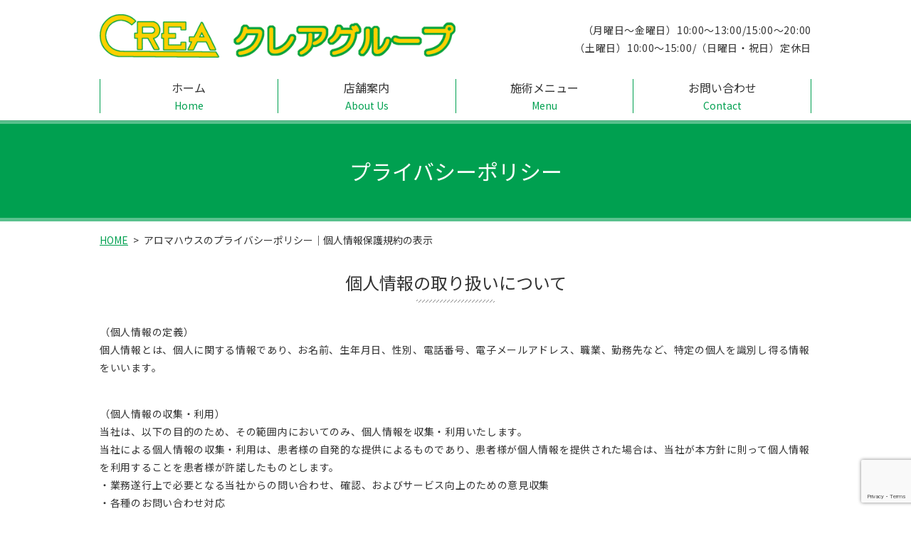

--- FILE ---
content_type: text/html; charset=UTF-8
request_url: https://www.creagroup.biz/policy
body_size: 8601
content:

<!doctype html>
<!--[if IE]>
<html class="no-js ie" lang="ja">
<![endif]-->
<!--[if !IE]><!-->
<html class="no-js" lang="ja">
<!--<![endif]-->

<head>
  <meta charset="utf-8">
  <meta http-equiv="X-UA-Compatible" content="IE=edge,chrome=1">
  <meta name="viewport" content="width=device-width, initial-scale=1">
  <title></title>
  
		<!-- All in One SEO 4.9.3 - aioseo.com -->
	<meta name="description" content="東京都を中心として整骨院を展開しているクレアグループが定めているプライバシーポリシー（個人情報保護規約）ページです。患者様よりお預かりいたしました各種個人情報は、法に則り適切に管理・運用を行います。" />
	<meta name="robots" content="max-image-preview:large" />
	<meta name="keywords" content="東京都,江東区,築地,月島,人形町,茅場町,中央区,プライバシー,個人情報,保護" />
	<link rel="canonical" href="https://www.creagroup.biz/policy" />
	<meta name="generator" content="All in One SEO (AIOSEO) 4.9.3" />
		<meta property="og:locale" content="ja_JP" />
		<meta property="og:site_name" content="クレアグループ | クレアグループは、東京都を中心として整骨院を営業しているグループです。患者様の身体的な疲れや痛みなど、しっかりとヒアリングを行い、最適な施術にて症状の緩和を目指します。お悩みの際にはお気軽にお近くのクレア整骨院にご相談ください。" />
		<meta property="og:type" content="article" />
		<meta property="og:title" content="アロマハウスのプライバシーポリシー｜個人情報保護規約の表示" />
		<meta property="og:description" content="東京都を中心として整骨院を展開しているクレアグループが定めているプライバシーポリシー（個人情報保護規約）ページです。患者様よりお預かりいたしました各種個人情報は、法に則り適切に管理・運用を行います。" />
		<meta property="og:url" content="https://www.creagroup.biz/policy" />
		<meta property="og:image" content="https://www.creagroup.biz/wp-content/uploads/logo_ogp.jpg" />
		<meta property="og:image:secure_url" content="https://www.creagroup.biz/wp-content/uploads/logo_ogp.jpg" />
		<meta property="og:image:width" content="1200" />
		<meta property="og:image:height" content="630" />
		<meta property="article:published_time" content="2019-12-18T06:15:56+00:00" />
		<meta property="article:modified_time" content="2019-12-20T02:32:45+00:00" />
		<meta name="twitter:card" content="summary" />
		<meta name="twitter:title" content="アロマハウスのプライバシーポリシー｜個人情報保護規約の表示" />
		<meta name="twitter:description" content="東京都を中心として整骨院を展開しているクレアグループが定めているプライバシーポリシー（個人情報保護規約）ページです。患者様よりお預かりいたしました各種個人情報は、法に則り適切に管理・運用を行います。" />
		<meta name="twitter:image" content="https://www.creagroup.biz/wp-content/uploads/logo_ogp.jpg" />
		<script type="application/ld+json" class="aioseo-schema">
			{"@context":"https:\/\/schema.org","@graph":[{"@type":"BreadcrumbList","@id":"https:\/\/www.creagroup.biz\/policy#breadcrumblist","itemListElement":[{"@type":"ListItem","@id":"https:\/\/www.creagroup.biz#listItem","position":1,"name":"\u30db\u30fc\u30e0","item":"https:\/\/www.creagroup.biz","nextItem":{"@type":"ListItem","@id":"https:\/\/www.creagroup.biz\/policy#listItem","name":"\u30d7\u30e9\u30a4\u30d0\u30b7\u30fc\u30dd\u30ea\u30b7\u30fc"}},{"@type":"ListItem","@id":"https:\/\/www.creagroup.biz\/policy#listItem","position":2,"name":"\u30d7\u30e9\u30a4\u30d0\u30b7\u30fc\u30dd\u30ea\u30b7\u30fc","previousItem":{"@type":"ListItem","@id":"https:\/\/www.creagroup.biz#listItem","name":"\u30db\u30fc\u30e0"}}]},{"@type":"Organization","@id":"https:\/\/www.creagroup.biz\/#organization","name":"\u30af\u30ec\u30a2\u30b0\u30eb\u30fc\u30d7","description":"\u30af\u30ec\u30a2\u30b0\u30eb\u30fc\u30d7\u306f\u3001\u6771\u4eac\u90fd\u3092\u4e2d\u5fc3\u3068\u3057\u3066\u6574\u9aa8\u9662\u3092\u55b6\u696d\u3057\u3066\u3044\u308b\u30b0\u30eb\u30fc\u30d7\u3067\u3059\u3002\u60a3\u8005\u69d8\u306e\u8eab\u4f53\u7684\u306a\u75b2\u308c\u3084\u75db\u307f\u306a\u3069\u3001\u3057\u3063\u304b\u308a\u3068\u30d2\u30a2\u30ea\u30f3\u30b0\u3092\u884c\u3044\u3001\u6700\u9069\u306a\u65bd\u8853\u306b\u3066\u75c7\u72b6\u306e\u7de9\u548c\u3092\u76ee\u6307\u3057\u307e\u3059\u3002\u304a\u60a9\u307f\u306e\u969b\u306b\u306f\u304a\u6c17\u8efd\u306b\u304a\u8fd1\u304f\u306e\u30af\u30ec\u30a2\u6574\u9aa8\u9662\u306b\u3054\u76f8\u8ac7\u304f\u3060\u3055\u3044\u3002","url":"https:\/\/www.creagroup.biz\/"},{"@type":"WebPage","@id":"https:\/\/www.creagroup.biz\/policy#webpage","url":"https:\/\/www.creagroup.biz\/policy","name":"\u30a2\u30ed\u30de\u30cf\u30a6\u30b9\u306e\u30d7\u30e9\u30a4\u30d0\u30b7\u30fc\u30dd\u30ea\u30b7\u30fc\uff5c\u500b\u4eba\u60c5\u5831\u4fdd\u8b77\u898f\u7d04\u306e\u8868\u793a","description":"\u6771\u4eac\u90fd\u3092\u4e2d\u5fc3\u3068\u3057\u3066\u6574\u9aa8\u9662\u3092\u5c55\u958b\u3057\u3066\u3044\u308b\u30af\u30ec\u30a2\u30b0\u30eb\u30fc\u30d7\u304c\u5b9a\u3081\u3066\u3044\u308b\u30d7\u30e9\u30a4\u30d0\u30b7\u30fc\u30dd\u30ea\u30b7\u30fc\uff08\u500b\u4eba\u60c5\u5831\u4fdd\u8b77\u898f\u7d04\uff09\u30da\u30fc\u30b8\u3067\u3059\u3002\u60a3\u8005\u69d8\u3088\u308a\u304a\u9810\u304b\u308a\u3044\u305f\u3057\u307e\u3057\u305f\u5404\u7a2e\u500b\u4eba\u60c5\u5831\u306f\u3001\u6cd5\u306b\u5247\u308a\u9069\u5207\u306b\u7ba1\u7406\u30fb\u904b\u7528\u3092\u884c\u3044\u307e\u3059\u3002","inLanguage":"ja","isPartOf":{"@id":"https:\/\/www.creagroup.biz\/#website"},"breadcrumb":{"@id":"https:\/\/www.creagroup.biz\/policy#breadcrumblist"},"datePublished":"2019-12-18T15:15:56+09:00","dateModified":"2019-12-20T11:32:45+09:00"},{"@type":"WebSite","@id":"https:\/\/www.creagroup.biz\/#website","url":"https:\/\/www.creagroup.biz\/","name":"\u30af\u30ec\u30a2\u30b0\u30eb\u30fc\u30d7","description":"\u30af\u30ec\u30a2\u30b0\u30eb\u30fc\u30d7\u306f\u3001\u6771\u4eac\u90fd\u3092\u4e2d\u5fc3\u3068\u3057\u3066\u6574\u9aa8\u9662\u3092\u55b6\u696d\u3057\u3066\u3044\u308b\u30b0\u30eb\u30fc\u30d7\u3067\u3059\u3002\u60a3\u8005\u69d8\u306e\u8eab\u4f53\u7684\u306a\u75b2\u308c\u3084\u75db\u307f\u306a\u3069\u3001\u3057\u3063\u304b\u308a\u3068\u30d2\u30a2\u30ea\u30f3\u30b0\u3092\u884c\u3044\u3001\u6700\u9069\u306a\u65bd\u8853\u306b\u3066\u75c7\u72b6\u306e\u7de9\u548c\u3092\u76ee\u6307\u3057\u307e\u3059\u3002\u304a\u60a9\u307f\u306e\u969b\u306b\u306f\u304a\u6c17\u8efd\u306b\u304a\u8fd1\u304f\u306e\u30af\u30ec\u30a2\u6574\u9aa8\u9662\u306b\u3054\u76f8\u8ac7\u304f\u3060\u3055\u3044\u3002","inLanguage":"ja","publisher":{"@id":"https:\/\/www.creagroup.biz\/#organization"}}]}
		</script>
		<!-- All in One SEO -->

<style id='wp-img-auto-sizes-contain-inline-css' type='text/css'>
img:is([sizes=auto i],[sizes^="auto," i]){contain-intrinsic-size:3000px 1500px}
/*# sourceURL=wp-img-auto-sizes-contain-inline-css */
</style>
<style id='wp-block-library-inline-css' type='text/css'>
:root{--wp-block-synced-color:#7a00df;--wp-block-synced-color--rgb:122,0,223;--wp-bound-block-color:var(--wp-block-synced-color);--wp-editor-canvas-background:#ddd;--wp-admin-theme-color:#007cba;--wp-admin-theme-color--rgb:0,124,186;--wp-admin-theme-color-darker-10:#006ba1;--wp-admin-theme-color-darker-10--rgb:0,107,160.5;--wp-admin-theme-color-darker-20:#005a87;--wp-admin-theme-color-darker-20--rgb:0,90,135;--wp-admin-border-width-focus:2px}@media (min-resolution:192dpi){:root{--wp-admin-border-width-focus:1.5px}}.wp-element-button{cursor:pointer}:root .has-very-light-gray-background-color{background-color:#eee}:root .has-very-dark-gray-background-color{background-color:#313131}:root .has-very-light-gray-color{color:#eee}:root .has-very-dark-gray-color{color:#313131}:root .has-vivid-green-cyan-to-vivid-cyan-blue-gradient-background{background:linear-gradient(135deg,#00d084,#0693e3)}:root .has-purple-crush-gradient-background{background:linear-gradient(135deg,#34e2e4,#4721fb 50%,#ab1dfe)}:root .has-hazy-dawn-gradient-background{background:linear-gradient(135deg,#faaca8,#dad0ec)}:root .has-subdued-olive-gradient-background{background:linear-gradient(135deg,#fafae1,#67a671)}:root .has-atomic-cream-gradient-background{background:linear-gradient(135deg,#fdd79a,#004a59)}:root .has-nightshade-gradient-background{background:linear-gradient(135deg,#330968,#31cdcf)}:root .has-midnight-gradient-background{background:linear-gradient(135deg,#020381,#2874fc)}:root{--wp--preset--font-size--normal:16px;--wp--preset--font-size--huge:42px}.has-regular-font-size{font-size:1em}.has-larger-font-size{font-size:2.625em}.has-normal-font-size{font-size:var(--wp--preset--font-size--normal)}.has-huge-font-size{font-size:var(--wp--preset--font-size--huge)}.has-text-align-center{text-align:center}.has-text-align-left{text-align:left}.has-text-align-right{text-align:right}.has-fit-text{white-space:nowrap!important}#end-resizable-editor-section{display:none}.aligncenter{clear:both}.items-justified-left{justify-content:flex-start}.items-justified-center{justify-content:center}.items-justified-right{justify-content:flex-end}.items-justified-space-between{justify-content:space-between}.screen-reader-text{border:0;clip-path:inset(50%);height:1px;margin:-1px;overflow:hidden;padding:0;position:absolute;width:1px;word-wrap:normal!important}.screen-reader-text:focus{background-color:#ddd;clip-path:none;color:#444;display:block;font-size:1em;height:auto;left:5px;line-height:normal;padding:15px 23px 14px;text-decoration:none;top:5px;width:auto;z-index:100000}html :where(.has-border-color){border-style:solid}html :where([style*=border-top-color]){border-top-style:solid}html :where([style*=border-right-color]){border-right-style:solid}html :where([style*=border-bottom-color]){border-bottom-style:solid}html :where([style*=border-left-color]){border-left-style:solid}html :where([style*=border-width]){border-style:solid}html :where([style*=border-top-width]){border-top-style:solid}html :where([style*=border-right-width]){border-right-style:solid}html :where([style*=border-bottom-width]){border-bottom-style:solid}html :where([style*=border-left-width]){border-left-style:solid}html :where(img[class*=wp-image-]){height:auto;max-width:100%}:where(figure){margin:0 0 1em}html :where(.is-position-sticky){--wp-admin--admin-bar--position-offset:var(--wp-admin--admin-bar--height,0px)}@media screen and (max-width:600px){html :where(.is-position-sticky){--wp-admin--admin-bar--position-offset:0px}}

/*# sourceURL=wp-block-library-inline-css */
</style><style id='global-styles-inline-css' type='text/css'>
:root{--wp--preset--aspect-ratio--square: 1;--wp--preset--aspect-ratio--4-3: 4/3;--wp--preset--aspect-ratio--3-4: 3/4;--wp--preset--aspect-ratio--3-2: 3/2;--wp--preset--aspect-ratio--2-3: 2/3;--wp--preset--aspect-ratio--16-9: 16/9;--wp--preset--aspect-ratio--9-16: 9/16;--wp--preset--color--black: #000000;--wp--preset--color--cyan-bluish-gray: #abb8c3;--wp--preset--color--white: #ffffff;--wp--preset--color--pale-pink: #f78da7;--wp--preset--color--vivid-red: #cf2e2e;--wp--preset--color--luminous-vivid-orange: #ff6900;--wp--preset--color--luminous-vivid-amber: #fcb900;--wp--preset--color--light-green-cyan: #7bdcb5;--wp--preset--color--vivid-green-cyan: #00d084;--wp--preset--color--pale-cyan-blue: #8ed1fc;--wp--preset--color--vivid-cyan-blue: #0693e3;--wp--preset--color--vivid-purple: #9b51e0;--wp--preset--gradient--vivid-cyan-blue-to-vivid-purple: linear-gradient(135deg,rgb(6,147,227) 0%,rgb(155,81,224) 100%);--wp--preset--gradient--light-green-cyan-to-vivid-green-cyan: linear-gradient(135deg,rgb(122,220,180) 0%,rgb(0,208,130) 100%);--wp--preset--gradient--luminous-vivid-amber-to-luminous-vivid-orange: linear-gradient(135deg,rgb(252,185,0) 0%,rgb(255,105,0) 100%);--wp--preset--gradient--luminous-vivid-orange-to-vivid-red: linear-gradient(135deg,rgb(255,105,0) 0%,rgb(207,46,46) 100%);--wp--preset--gradient--very-light-gray-to-cyan-bluish-gray: linear-gradient(135deg,rgb(238,238,238) 0%,rgb(169,184,195) 100%);--wp--preset--gradient--cool-to-warm-spectrum: linear-gradient(135deg,rgb(74,234,220) 0%,rgb(151,120,209) 20%,rgb(207,42,186) 40%,rgb(238,44,130) 60%,rgb(251,105,98) 80%,rgb(254,248,76) 100%);--wp--preset--gradient--blush-light-purple: linear-gradient(135deg,rgb(255,206,236) 0%,rgb(152,150,240) 100%);--wp--preset--gradient--blush-bordeaux: linear-gradient(135deg,rgb(254,205,165) 0%,rgb(254,45,45) 50%,rgb(107,0,62) 100%);--wp--preset--gradient--luminous-dusk: linear-gradient(135deg,rgb(255,203,112) 0%,rgb(199,81,192) 50%,rgb(65,88,208) 100%);--wp--preset--gradient--pale-ocean: linear-gradient(135deg,rgb(255,245,203) 0%,rgb(182,227,212) 50%,rgb(51,167,181) 100%);--wp--preset--gradient--electric-grass: linear-gradient(135deg,rgb(202,248,128) 0%,rgb(113,206,126) 100%);--wp--preset--gradient--midnight: linear-gradient(135deg,rgb(2,3,129) 0%,rgb(40,116,252) 100%);--wp--preset--font-size--small: 13px;--wp--preset--font-size--medium: 20px;--wp--preset--font-size--large: 36px;--wp--preset--font-size--x-large: 42px;--wp--preset--spacing--20: 0.44rem;--wp--preset--spacing--30: 0.67rem;--wp--preset--spacing--40: 1rem;--wp--preset--spacing--50: 1.5rem;--wp--preset--spacing--60: 2.25rem;--wp--preset--spacing--70: 3.38rem;--wp--preset--spacing--80: 5.06rem;--wp--preset--shadow--natural: 6px 6px 9px rgba(0, 0, 0, 0.2);--wp--preset--shadow--deep: 12px 12px 50px rgba(0, 0, 0, 0.4);--wp--preset--shadow--sharp: 6px 6px 0px rgba(0, 0, 0, 0.2);--wp--preset--shadow--outlined: 6px 6px 0px -3px rgb(255, 255, 255), 6px 6px rgb(0, 0, 0);--wp--preset--shadow--crisp: 6px 6px 0px rgb(0, 0, 0);}:where(.is-layout-flex){gap: 0.5em;}:where(.is-layout-grid){gap: 0.5em;}body .is-layout-flex{display: flex;}.is-layout-flex{flex-wrap: wrap;align-items: center;}.is-layout-flex > :is(*, div){margin: 0;}body .is-layout-grid{display: grid;}.is-layout-grid > :is(*, div){margin: 0;}:where(.wp-block-columns.is-layout-flex){gap: 2em;}:where(.wp-block-columns.is-layout-grid){gap: 2em;}:where(.wp-block-post-template.is-layout-flex){gap: 1.25em;}:where(.wp-block-post-template.is-layout-grid){gap: 1.25em;}.has-black-color{color: var(--wp--preset--color--black) !important;}.has-cyan-bluish-gray-color{color: var(--wp--preset--color--cyan-bluish-gray) !important;}.has-white-color{color: var(--wp--preset--color--white) !important;}.has-pale-pink-color{color: var(--wp--preset--color--pale-pink) !important;}.has-vivid-red-color{color: var(--wp--preset--color--vivid-red) !important;}.has-luminous-vivid-orange-color{color: var(--wp--preset--color--luminous-vivid-orange) !important;}.has-luminous-vivid-amber-color{color: var(--wp--preset--color--luminous-vivid-amber) !important;}.has-light-green-cyan-color{color: var(--wp--preset--color--light-green-cyan) !important;}.has-vivid-green-cyan-color{color: var(--wp--preset--color--vivid-green-cyan) !important;}.has-pale-cyan-blue-color{color: var(--wp--preset--color--pale-cyan-blue) !important;}.has-vivid-cyan-blue-color{color: var(--wp--preset--color--vivid-cyan-blue) !important;}.has-vivid-purple-color{color: var(--wp--preset--color--vivid-purple) !important;}.has-black-background-color{background-color: var(--wp--preset--color--black) !important;}.has-cyan-bluish-gray-background-color{background-color: var(--wp--preset--color--cyan-bluish-gray) !important;}.has-white-background-color{background-color: var(--wp--preset--color--white) !important;}.has-pale-pink-background-color{background-color: var(--wp--preset--color--pale-pink) !important;}.has-vivid-red-background-color{background-color: var(--wp--preset--color--vivid-red) !important;}.has-luminous-vivid-orange-background-color{background-color: var(--wp--preset--color--luminous-vivid-orange) !important;}.has-luminous-vivid-amber-background-color{background-color: var(--wp--preset--color--luminous-vivid-amber) !important;}.has-light-green-cyan-background-color{background-color: var(--wp--preset--color--light-green-cyan) !important;}.has-vivid-green-cyan-background-color{background-color: var(--wp--preset--color--vivid-green-cyan) !important;}.has-pale-cyan-blue-background-color{background-color: var(--wp--preset--color--pale-cyan-blue) !important;}.has-vivid-cyan-blue-background-color{background-color: var(--wp--preset--color--vivid-cyan-blue) !important;}.has-vivid-purple-background-color{background-color: var(--wp--preset--color--vivid-purple) !important;}.has-black-border-color{border-color: var(--wp--preset--color--black) !important;}.has-cyan-bluish-gray-border-color{border-color: var(--wp--preset--color--cyan-bluish-gray) !important;}.has-white-border-color{border-color: var(--wp--preset--color--white) !important;}.has-pale-pink-border-color{border-color: var(--wp--preset--color--pale-pink) !important;}.has-vivid-red-border-color{border-color: var(--wp--preset--color--vivid-red) !important;}.has-luminous-vivid-orange-border-color{border-color: var(--wp--preset--color--luminous-vivid-orange) !important;}.has-luminous-vivid-amber-border-color{border-color: var(--wp--preset--color--luminous-vivid-amber) !important;}.has-light-green-cyan-border-color{border-color: var(--wp--preset--color--light-green-cyan) !important;}.has-vivid-green-cyan-border-color{border-color: var(--wp--preset--color--vivid-green-cyan) !important;}.has-pale-cyan-blue-border-color{border-color: var(--wp--preset--color--pale-cyan-blue) !important;}.has-vivid-cyan-blue-border-color{border-color: var(--wp--preset--color--vivid-cyan-blue) !important;}.has-vivid-purple-border-color{border-color: var(--wp--preset--color--vivid-purple) !important;}.has-vivid-cyan-blue-to-vivid-purple-gradient-background{background: var(--wp--preset--gradient--vivid-cyan-blue-to-vivid-purple) !important;}.has-light-green-cyan-to-vivid-green-cyan-gradient-background{background: var(--wp--preset--gradient--light-green-cyan-to-vivid-green-cyan) !important;}.has-luminous-vivid-amber-to-luminous-vivid-orange-gradient-background{background: var(--wp--preset--gradient--luminous-vivid-amber-to-luminous-vivid-orange) !important;}.has-luminous-vivid-orange-to-vivid-red-gradient-background{background: var(--wp--preset--gradient--luminous-vivid-orange-to-vivid-red) !important;}.has-very-light-gray-to-cyan-bluish-gray-gradient-background{background: var(--wp--preset--gradient--very-light-gray-to-cyan-bluish-gray) !important;}.has-cool-to-warm-spectrum-gradient-background{background: var(--wp--preset--gradient--cool-to-warm-spectrum) !important;}.has-blush-light-purple-gradient-background{background: var(--wp--preset--gradient--blush-light-purple) !important;}.has-blush-bordeaux-gradient-background{background: var(--wp--preset--gradient--blush-bordeaux) !important;}.has-luminous-dusk-gradient-background{background: var(--wp--preset--gradient--luminous-dusk) !important;}.has-pale-ocean-gradient-background{background: var(--wp--preset--gradient--pale-ocean) !important;}.has-electric-grass-gradient-background{background: var(--wp--preset--gradient--electric-grass) !important;}.has-midnight-gradient-background{background: var(--wp--preset--gradient--midnight) !important;}.has-small-font-size{font-size: var(--wp--preset--font-size--small) !important;}.has-medium-font-size{font-size: var(--wp--preset--font-size--medium) !important;}.has-large-font-size{font-size: var(--wp--preset--font-size--large) !important;}.has-x-large-font-size{font-size: var(--wp--preset--font-size--x-large) !important;}
/*# sourceURL=global-styles-inline-css */
</style>

<style id='classic-theme-styles-inline-css' type='text/css'>
/*! This file is auto-generated */
.wp-block-button__link{color:#fff;background-color:#32373c;border-radius:9999px;box-shadow:none;text-decoration:none;padding:calc(.667em + 2px) calc(1.333em + 2px);font-size:1.125em}.wp-block-file__button{background:#32373c;color:#fff;text-decoration:none}
/*# sourceURL=/wp-includes/css/classic-themes.min.css */
</style>
<link rel='stylesheet' id='contact-form-7-css' href='https://www.creagroup.biz/wp-content/plugins/contact-form-7/includes/css/styles.css?ver=5.7.7' type='text/css' media='all' />
<script type="text/javascript" src="https://www.creagroup.biz/wp-content/themes/creagroup.biz_theme/assets/js/vendor/jquery.min.js?ver=6.9" id="jquery-js"></script>
<link rel='shortlink' href='https://www.creagroup.biz/?p=18' />
<style>.gallery .gallery-item img { width: auto; height: auto; }</style><style type="text/css">.recentcomments a{display:inline !important;padding:0 !important;margin:0 !important;}</style><link rel="icon" href="https://www.creagroup.biz/wp-content/uploads/cropped-logo02-32x32.png" sizes="32x32" />
<link rel="icon" href="https://www.creagroup.biz/wp-content/uploads/cropped-logo02-192x192.png" sizes="192x192" />
<link rel="apple-touch-icon" href="https://www.creagroup.biz/wp-content/uploads/cropped-logo02-180x180.png" />
<meta name="msapplication-TileImage" content="https://www.creagroup.biz/wp-content/uploads/cropped-logo02-270x270.png" />
  <link href="https://fonts.googleapis.com/css?family=Noto+Sans+JP:400,700&amp;subset=japanese" rel="stylesheet" />
  <link href="https://www.creagroup.biz/wp-content/themes/creagroup.biz_theme/assets/css/main.css?1769588875" rel="stylesheet">
  <link href="https://www.creagroup.biz/wp-content/themes/creagroup.biz_theme/assets/css/animate.min.css?1769588875" rel="stylesheet">
  <script src="https://www.creagroup.biz/wp-content/themes/creagroup.biz_theme/assets/js/vendor/respond.min.js"></script>
  <script type="application/ld+json">
  {
    "@context": "http://schema.org",
    "@type": "BreadcrumbList",
    "itemListElement":
    [
      {
      "@type": "ListItem",
      "position": 1,
      "item":
      {
        "@id": "https://www.creagroup.biz/",
        "name": "クレアグループ"
      }
    },
{
      "@type": "ListItem",
      "position": 2,
      "item":
      {
        "@id": "https://www.creagroup.biz/policy/",
        "name": "アロマハウスのプライバシーポリシー｜個人情報保護規約の表示"
      }
    }    ]
  }
  </script>


  <script type="application/ld+json">
  {
    "@context": "http://schema.org/",
    "@type": "Hospital",
    "name": "クレアグループ",
    "address": "〒104-0052　東京都中央区月島3-27-1　ウインド月島ビル2F",
    "telephone": "03-3536-0717",
    "faxNumber": "",
    "url": "https://www.creagroup.biz",
    "email": "info@creagroup.biz",
    "image": "https://www.creagroup.biz/wp-content/uploads/logo_ogp.jpg",
    "logo": "https://www.creagroup.biz/wp-content/uploads/logo01.png"
  }
  </script>
<style>
body { position: static!important; }
</style>

</head>
<body class="scrollTop">

  <div id="fb-root"></div>
  <script>(function(d, s, id) {
    var js, fjs = d.getElementsByTagName(s)[0];
    if (d.getElementById(id)) return;
    js = d.createElement(s); js.id = id;
    js.src = 'https://connect.facebook.net/ja_JP/sdk.js#xfbml=1&version=v2.12';
    fjs.parentNode.insertBefore(js, fjs);
  }(document, 'script', 'facebook-jssdk'));</script>

  <header>
    <div class="primary_header">
      <div class="container">
        <div class="row">
                    <div class="title">
            <a href="https://www.creagroup.biz/">
              <img src="/wp-content/uploads/logo01.png" alt="クレアグループ">
            </a>
          </div>
          <div class="hdr_info">
            <p class="open">
              （月曜日～金曜日）10:00～13:00/15:00～20:00<br>
              （土曜日）10:00～15:00/（日曜日・祝日）定休日
            </p>
          </div>
          <nav class="global_nav">
            <ul><li><a href="https://www.creagroup.biz/" title="Home">ホーム<span class='subtitle'>Home</span></a></li>
<li><a href="https://www.creagroup.biz/about" title="About Us">店舗案内<span class='subtitle'>About Us</span></a></li>
<li><a href="https://www.creagroup.biz/menu" title="Menu">施術メニュー<span class='subtitle'>Menu</span></a></li>
<li><a href="https://www.creagroup.biz/contact" title="Contact">お問い合わせ<span class='subtitle'>Contact</span></a></li>
</ul>            <div class="menu_icon">
              <a href="#menu"><i class="hamburger"></i>MENU</a>
            </div>
          </nav>
        </div>
      </div>
    </div>
  </header>
  <main>
          <h1>
              プライバシーポリシー                  </h1>
        <section class="crumbs_area">
      <div class="container gutters">
        <div class="row">
          <div class="col span_12">
                <ul class="col span_12">
              <li><a href="https://www.creagroup.biz">HOME</a></li>
                      <li>アロマハウスのプライバシーポリシー｜個人情報保護規約の表示</li>
                  </ul>
            </div>
        </div>
      </div>
    </section>
              

    

    <section>
      <h2>個人情報の取り扱いについて</h2>
      <div class="container gutters">
        <div class="row">
          <div class="col span_12">
            <p>
              （個人情報の定義）<br>
              個人情報とは、個人に関する情報であり、お名前、生年月日、性別、電話番号、電子メールアドレス、職業、勤務先など、特定の個人を識別し得る情報をいいます。
            </p>
          </div>
        </div>
        <div class="row">
          <div class="col span_12">
            <p>
              （個人情報の収集・利用）<br>
              当社は、以下の目的のため、その範囲内においてのみ、個人情報を収集・利用いたします。<br>
              当社による個人情報の収集・利用は、患者様の自発的な提供によるものであり、患者様が個人情報を提供された場合は、当社が本方針に則って個人情報を利用することを患者様が許諾したものとします。<br>
              ・業務遂行上で必要となる当社からの問い合わせ、確認、およびサービス向上のための意見収集<br>
              ・各種のお問い合わせ対応
            </p>
          </div>
        </div>
        <div class="row">
          <div class="col span_12">
            <p>
              （個人情報の第三者提供）<br>
              当社は、法令に基づく場合など正当な理由によらない限り、事前に本人の同意を得ることなく、個人情報を第三者に開示・提供することはありません。
            </p>
          </div>
        </div>
        <div class="row">
          <div class="col span_12">
            <p>
              （委託先の監督）<br>
              当社は、患者様へ商品やサービスを提供するなどの業務遂行上、個人情報の一部を外部の委託先へ提供する場合があります。その場合、業務委託先が適切に個人情報を取り扱うように管理いたします。
            </p>
          </div>
        </div>
        <div class="row">
          <div class="col span_12">
            <p>
              （個人情報の管理）<br>
              当社は、個人情報の漏洩、滅失、毀損などを防止するために、個人情報保護管理責任者を設置し、十分な安全保護に努め、また、個人情報を正確に、また最新なものに保つよう、お預かりした個人情報の適切な管理を行います。
            </p>
          </div>
        </div>
        <div class="row">
          <div class="col span_12">
            <p>
              （情報内容の照会、修正または削除）<br>
              当社は、患者様が当社にご提供いただいた個人情報の照会、修正または削除を希望される場合は、ご本人であることを確認させていただいたうえで、合理的な範囲ですみやかに対応いたします。
            </p>
          </div>
        </div>
        <div class="row">
          <div class="col span_12">
            <p>
              （セキュリティーについて）<br>
              当社では、SSL（Secure Sockets Layer）暗号化技術を用いて、患者様の情報が送信される際の通信を暗号化しております。
            </p>
          </div>
        </div>
      </div>
    </section>

      </main>
<section class="share_button">
  <div class="container">
    <!-- Facebook -->
    <div class="fb-share-button" data-href="https://www.creagroup.biz/policy" data-layout="button" data-size="small" data-mobile-iframe="false"><a class="fb-xfbml-parse-ignore" target="_blank" href="https://www.facebook.com/sharer/sharer.php?u=http%3A%2F%2Fwww.%2F&amp;src=sdkpreparse">シェア</a></div>
    <!-- Twitter -->
    <a href="https://twitter.com/share" class="twitter-share-button" data-lang="ja">ツイート</a>
    <script>!function(d,s,id){var js,fjs=d.getElementsByTagName(s)[0],p=/^http:/.test(d.location)?'http':'https';if(!d.getElementById(id)){js=d.createElement(s);js.id=id;js.src=p+'://platform.twitter.com/widgets.js';fjs.parentNode.insertBefore(js,fjs);}}(document,'script','twitter-wjs');</script>
    <!-- LINE -->
    <div class="line-it-button" data-lang="ja" data-type="share-a" data-url="https://www.creagroup.biz/policy" style="display: none;"></div>
    <script src="https://d.line-scdn.net/r/web/social-plugin/js/thirdparty/loader.min.js" async="async" defer="defer"></script>
  </div>
</section>
  <footer>
    <div class="container">
      <div class="row nav">
        <nav class="col span_6">
          <ul><li><a href="https://www.creagroup.biz/">ホーム</a></li>
<li><a href="https://www.creagroup.biz/about">店舗案内（クレアグループ）</a></li>
<li><a href="https://www.creagroup.biz/menu">施術メニュー</a></li>
<li><a href="https://www.creagroup.biz/contact">お問い合わせ</a></li>
<li><a href="https://www.creagroup.biz/policy" aria-current="page">プライバシーポリシー</a></li>
</ul>        </nav>
        <div class="col span_6 copyright">
          <p class="pc-text-right">Copyright &copy; クレアグループ All Rights Reserved.<br>
            【掲載の記事・写真・イラストなどの無断複写・転載等を禁じます】</p>
        </div>
      </div>
    </div>
        <p class="pagetop"><a href="#top"><object type="image/svg+xml" data="https://www.creagroup.biz/wp-content/themes/creagroup.biz_theme/assets/img/parts/btn_scroll_top.svg"></object></a></p>
  </footer>

  <script src="https://www.creagroup.biz/wp-content/themes/creagroup.biz_theme/assets/js/vendor/bundle.js"></script>
  <script src="https://www.creagroup.biz/wp-content/themes/creagroup.biz_theme/assets/js/vendor/wow.min.js"></script>
  <script src="https://www.creagroup.biz/wp-content/themes/creagroup.biz_theme/assets/js/main.js?1769588875"></script>

  <script type="speculationrules">
{"prefetch":[{"source":"document","where":{"and":[{"href_matches":"/*"},{"not":{"href_matches":["/wp-*.php","/wp-admin/*","/wp-content/uploads/*","/wp-content/*","/wp-content/plugins/*","/wp-content/themes/creagroup.biz_theme/*","/*\\?(.+)"]}},{"not":{"selector_matches":"a[rel~=\"nofollow\"]"}},{"not":{"selector_matches":".no-prefetch, .no-prefetch a"}}]},"eagerness":"conservative"}]}
</script>
<script type="text/javascript" src="https://www.creagroup.biz/wp-content/plugins/contact-form-7/includes/swv/js/index.js?ver=5.7.7" id="swv-js"></script>
<script type="text/javascript" id="contact-form-7-js-extra">
/* <![CDATA[ */
var wpcf7 = {"api":{"root":"https://www.creagroup.biz/wp-json/","namespace":"contact-form-7/v1"}};
//# sourceURL=contact-form-7-js-extra
/* ]]> */
</script>
<script type="text/javascript" src="https://www.creagroup.biz/wp-content/plugins/contact-form-7/includes/js/index.js?ver=5.7.7" id="contact-form-7-js"></script>
<script type="text/javascript" src="https://www.google.com/recaptcha/api.js?render=6LdZQLsZAAAAAFZM2J3rsRxPqhhiEvXijzYDrDef&amp;ver=3.0" id="google-recaptcha-js"></script>
<script type="text/javascript" src="https://www.creagroup.biz/wp-includes/js/dist/vendor/wp-polyfill.min.js?ver=3.15.0" id="wp-polyfill-js"></script>
<script type="text/javascript" id="wpcf7-recaptcha-js-extra">
/* <![CDATA[ */
var wpcf7_recaptcha = {"sitekey":"6LdZQLsZAAAAAFZM2J3rsRxPqhhiEvXijzYDrDef","actions":{"homepage":"homepage","contactform":"contactform"}};
//# sourceURL=wpcf7-recaptcha-js-extra
/* ]]> */
</script>
<script type="text/javascript" src="https://www.creagroup.biz/wp-content/plugins/contact-form-7/modules/recaptcha/index.js?ver=5.7.7" id="wpcf7-recaptcha-js"></script>
</body>
</html><!-- WP Fastest Cache file was created in 0.081 seconds, on 2026年1月28日 @ 5:27 PM --><!-- need to refresh to see cached version -->

--- FILE ---
content_type: text/html; charset=utf-8
request_url: https://www.google.com/recaptcha/api2/anchor?ar=1&k=6LdZQLsZAAAAAFZM2J3rsRxPqhhiEvXijzYDrDef&co=aHR0cHM6Ly93d3cuY3JlYWdyb3VwLmJpejo0NDM.&hl=en&v=N67nZn4AqZkNcbeMu4prBgzg&size=invisible&anchor-ms=20000&execute-ms=30000&cb=a15xpteu2njm
body_size: 48559
content:
<!DOCTYPE HTML><html dir="ltr" lang="en"><head><meta http-equiv="Content-Type" content="text/html; charset=UTF-8">
<meta http-equiv="X-UA-Compatible" content="IE=edge">
<title>reCAPTCHA</title>
<style type="text/css">
/* cyrillic-ext */
@font-face {
  font-family: 'Roboto';
  font-style: normal;
  font-weight: 400;
  font-stretch: 100%;
  src: url(//fonts.gstatic.com/s/roboto/v48/KFO7CnqEu92Fr1ME7kSn66aGLdTylUAMa3GUBHMdazTgWw.woff2) format('woff2');
  unicode-range: U+0460-052F, U+1C80-1C8A, U+20B4, U+2DE0-2DFF, U+A640-A69F, U+FE2E-FE2F;
}
/* cyrillic */
@font-face {
  font-family: 'Roboto';
  font-style: normal;
  font-weight: 400;
  font-stretch: 100%;
  src: url(//fonts.gstatic.com/s/roboto/v48/KFO7CnqEu92Fr1ME7kSn66aGLdTylUAMa3iUBHMdazTgWw.woff2) format('woff2');
  unicode-range: U+0301, U+0400-045F, U+0490-0491, U+04B0-04B1, U+2116;
}
/* greek-ext */
@font-face {
  font-family: 'Roboto';
  font-style: normal;
  font-weight: 400;
  font-stretch: 100%;
  src: url(//fonts.gstatic.com/s/roboto/v48/KFO7CnqEu92Fr1ME7kSn66aGLdTylUAMa3CUBHMdazTgWw.woff2) format('woff2');
  unicode-range: U+1F00-1FFF;
}
/* greek */
@font-face {
  font-family: 'Roboto';
  font-style: normal;
  font-weight: 400;
  font-stretch: 100%;
  src: url(//fonts.gstatic.com/s/roboto/v48/KFO7CnqEu92Fr1ME7kSn66aGLdTylUAMa3-UBHMdazTgWw.woff2) format('woff2');
  unicode-range: U+0370-0377, U+037A-037F, U+0384-038A, U+038C, U+038E-03A1, U+03A3-03FF;
}
/* math */
@font-face {
  font-family: 'Roboto';
  font-style: normal;
  font-weight: 400;
  font-stretch: 100%;
  src: url(//fonts.gstatic.com/s/roboto/v48/KFO7CnqEu92Fr1ME7kSn66aGLdTylUAMawCUBHMdazTgWw.woff2) format('woff2');
  unicode-range: U+0302-0303, U+0305, U+0307-0308, U+0310, U+0312, U+0315, U+031A, U+0326-0327, U+032C, U+032F-0330, U+0332-0333, U+0338, U+033A, U+0346, U+034D, U+0391-03A1, U+03A3-03A9, U+03B1-03C9, U+03D1, U+03D5-03D6, U+03F0-03F1, U+03F4-03F5, U+2016-2017, U+2034-2038, U+203C, U+2040, U+2043, U+2047, U+2050, U+2057, U+205F, U+2070-2071, U+2074-208E, U+2090-209C, U+20D0-20DC, U+20E1, U+20E5-20EF, U+2100-2112, U+2114-2115, U+2117-2121, U+2123-214F, U+2190, U+2192, U+2194-21AE, U+21B0-21E5, U+21F1-21F2, U+21F4-2211, U+2213-2214, U+2216-22FF, U+2308-230B, U+2310, U+2319, U+231C-2321, U+2336-237A, U+237C, U+2395, U+239B-23B7, U+23D0, U+23DC-23E1, U+2474-2475, U+25AF, U+25B3, U+25B7, U+25BD, U+25C1, U+25CA, U+25CC, U+25FB, U+266D-266F, U+27C0-27FF, U+2900-2AFF, U+2B0E-2B11, U+2B30-2B4C, U+2BFE, U+3030, U+FF5B, U+FF5D, U+1D400-1D7FF, U+1EE00-1EEFF;
}
/* symbols */
@font-face {
  font-family: 'Roboto';
  font-style: normal;
  font-weight: 400;
  font-stretch: 100%;
  src: url(//fonts.gstatic.com/s/roboto/v48/KFO7CnqEu92Fr1ME7kSn66aGLdTylUAMaxKUBHMdazTgWw.woff2) format('woff2');
  unicode-range: U+0001-000C, U+000E-001F, U+007F-009F, U+20DD-20E0, U+20E2-20E4, U+2150-218F, U+2190, U+2192, U+2194-2199, U+21AF, U+21E6-21F0, U+21F3, U+2218-2219, U+2299, U+22C4-22C6, U+2300-243F, U+2440-244A, U+2460-24FF, U+25A0-27BF, U+2800-28FF, U+2921-2922, U+2981, U+29BF, U+29EB, U+2B00-2BFF, U+4DC0-4DFF, U+FFF9-FFFB, U+10140-1018E, U+10190-1019C, U+101A0, U+101D0-101FD, U+102E0-102FB, U+10E60-10E7E, U+1D2C0-1D2D3, U+1D2E0-1D37F, U+1F000-1F0FF, U+1F100-1F1AD, U+1F1E6-1F1FF, U+1F30D-1F30F, U+1F315, U+1F31C, U+1F31E, U+1F320-1F32C, U+1F336, U+1F378, U+1F37D, U+1F382, U+1F393-1F39F, U+1F3A7-1F3A8, U+1F3AC-1F3AF, U+1F3C2, U+1F3C4-1F3C6, U+1F3CA-1F3CE, U+1F3D4-1F3E0, U+1F3ED, U+1F3F1-1F3F3, U+1F3F5-1F3F7, U+1F408, U+1F415, U+1F41F, U+1F426, U+1F43F, U+1F441-1F442, U+1F444, U+1F446-1F449, U+1F44C-1F44E, U+1F453, U+1F46A, U+1F47D, U+1F4A3, U+1F4B0, U+1F4B3, U+1F4B9, U+1F4BB, U+1F4BF, U+1F4C8-1F4CB, U+1F4D6, U+1F4DA, U+1F4DF, U+1F4E3-1F4E6, U+1F4EA-1F4ED, U+1F4F7, U+1F4F9-1F4FB, U+1F4FD-1F4FE, U+1F503, U+1F507-1F50B, U+1F50D, U+1F512-1F513, U+1F53E-1F54A, U+1F54F-1F5FA, U+1F610, U+1F650-1F67F, U+1F687, U+1F68D, U+1F691, U+1F694, U+1F698, U+1F6AD, U+1F6B2, U+1F6B9-1F6BA, U+1F6BC, U+1F6C6-1F6CF, U+1F6D3-1F6D7, U+1F6E0-1F6EA, U+1F6F0-1F6F3, U+1F6F7-1F6FC, U+1F700-1F7FF, U+1F800-1F80B, U+1F810-1F847, U+1F850-1F859, U+1F860-1F887, U+1F890-1F8AD, U+1F8B0-1F8BB, U+1F8C0-1F8C1, U+1F900-1F90B, U+1F93B, U+1F946, U+1F984, U+1F996, U+1F9E9, U+1FA00-1FA6F, U+1FA70-1FA7C, U+1FA80-1FA89, U+1FA8F-1FAC6, U+1FACE-1FADC, U+1FADF-1FAE9, U+1FAF0-1FAF8, U+1FB00-1FBFF;
}
/* vietnamese */
@font-face {
  font-family: 'Roboto';
  font-style: normal;
  font-weight: 400;
  font-stretch: 100%;
  src: url(//fonts.gstatic.com/s/roboto/v48/KFO7CnqEu92Fr1ME7kSn66aGLdTylUAMa3OUBHMdazTgWw.woff2) format('woff2');
  unicode-range: U+0102-0103, U+0110-0111, U+0128-0129, U+0168-0169, U+01A0-01A1, U+01AF-01B0, U+0300-0301, U+0303-0304, U+0308-0309, U+0323, U+0329, U+1EA0-1EF9, U+20AB;
}
/* latin-ext */
@font-face {
  font-family: 'Roboto';
  font-style: normal;
  font-weight: 400;
  font-stretch: 100%;
  src: url(//fonts.gstatic.com/s/roboto/v48/KFO7CnqEu92Fr1ME7kSn66aGLdTylUAMa3KUBHMdazTgWw.woff2) format('woff2');
  unicode-range: U+0100-02BA, U+02BD-02C5, U+02C7-02CC, U+02CE-02D7, U+02DD-02FF, U+0304, U+0308, U+0329, U+1D00-1DBF, U+1E00-1E9F, U+1EF2-1EFF, U+2020, U+20A0-20AB, U+20AD-20C0, U+2113, U+2C60-2C7F, U+A720-A7FF;
}
/* latin */
@font-face {
  font-family: 'Roboto';
  font-style: normal;
  font-weight: 400;
  font-stretch: 100%;
  src: url(//fonts.gstatic.com/s/roboto/v48/KFO7CnqEu92Fr1ME7kSn66aGLdTylUAMa3yUBHMdazQ.woff2) format('woff2');
  unicode-range: U+0000-00FF, U+0131, U+0152-0153, U+02BB-02BC, U+02C6, U+02DA, U+02DC, U+0304, U+0308, U+0329, U+2000-206F, U+20AC, U+2122, U+2191, U+2193, U+2212, U+2215, U+FEFF, U+FFFD;
}
/* cyrillic-ext */
@font-face {
  font-family: 'Roboto';
  font-style: normal;
  font-weight: 500;
  font-stretch: 100%;
  src: url(//fonts.gstatic.com/s/roboto/v48/KFO7CnqEu92Fr1ME7kSn66aGLdTylUAMa3GUBHMdazTgWw.woff2) format('woff2');
  unicode-range: U+0460-052F, U+1C80-1C8A, U+20B4, U+2DE0-2DFF, U+A640-A69F, U+FE2E-FE2F;
}
/* cyrillic */
@font-face {
  font-family: 'Roboto';
  font-style: normal;
  font-weight: 500;
  font-stretch: 100%;
  src: url(//fonts.gstatic.com/s/roboto/v48/KFO7CnqEu92Fr1ME7kSn66aGLdTylUAMa3iUBHMdazTgWw.woff2) format('woff2');
  unicode-range: U+0301, U+0400-045F, U+0490-0491, U+04B0-04B1, U+2116;
}
/* greek-ext */
@font-face {
  font-family: 'Roboto';
  font-style: normal;
  font-weight: 500;
  font-stretch: 100%;
  src: url(//fonts.gstatic.com/s/roboto/v48/KFO7CnqEu92Fr1ME7kSn66aGLdTylUAMa3CUBHMdazTgWw.woff2) format('woff2');
  unicode-range: U+1F00-1FFF;
}
/* greek */
@font-face {
  font-family: 'Roboto';
  font-style: normal;
  font-weight: 500;
  font-stretch: 100%;
  src: url(//fonts.gstatic.com/s/roboto/v48/KFO7CnqEu92Fr1ME7kSn66aGLdTylUAMa3-UBHMdazTgWw.woff2) format('woff2');
  unicode-range: U+0370-0377, U+037A-037F, U+0384-038A, U+038C, U+038E-03A1, U+03A3-03FF;
}
/* math */
@font-face {
  font-family: 'Roboto';
  font-style: normal;
  font-weight: 500;
  font-stretch: 100%;
  src: url(//fonts.gstatic.com/s/roboto/v48/KFO7CnqEu92Fr1ME7kSn66aGLdTylUAMawCUBHMdazTgWw.woff2) format('woff2');
  unicode-range: U+0302-0303, U+0305, U+0307-0308, U+0310, U+0312, U+0315, U+031A, U+0326-0327, U+032C, U+032F-0330, U+0332-0333, U+0338, U+033A, U+0346, U+034D, U+0391-03A1, U+03A3-03A9, U+03B1-03C9, U+03D1, U+03D5-03D6, U+03F0-03F1, U+03F4-03F5, U+2016-2017, U+2034-2038, U+203C, U+2040, U+2043, U+2047, U+2050, U+2057, U+205F, U+2070-2071, U+2074-208E, U+2090-209C, U+20D0-20DC, U+20E1, U+20E5-20EF, U+2100-2112, U+2114-2115, U+2117-2121, U+2123-214F, U+2190, U+2192, U+2194-21AE, U+21B0-21E5, U+21F1-21F2, U+21F4-2211, U+2213-2214, U+2216-22FF, U+2308-230B, U+2310, U+2319, U+231C-2321, U+2336-237A, U+237C, U+2395, U+239B-23B7, U+23D0, U+23DC-23E1, U+2474-2475, U+25AF, U+25B3, U+25B7, U+25BD, U+25C1, U+25CA, U+25CC, U+25FB, U+266D-266F, U+27C0-27FF, U+2900-2AFF, U+2B0E-2B11, U+2B30-2B4C, U+2BFE, U+3030, U+FF5B, U+FF5D, U+1D400-1D7FF, U+1EE00-1EEFF;
}
/* symbols */
@font-face {
  font-family: 'Roboto';
  font-style: normal;
  font-weight: 500;
  font-stretch: 100%;
  src: url(//fonts.gstatic.com/s/roboto/v48/KFO7CnqEu92Fr1ME7kSn66aGLdTylUAMaxKUBHMdazTgWw.woff2) format('woff2');
  unicode-range: U+0001-000C, U+000E-001F, U+007F-009F, U+20DD-20E0, U+20E2-20E4, U+2150-218F, U+2190, U+2192, U+2194-2199, U+21AF, U+21E6-21F0, U+21F3, U+2218-2219, U+2299, U+22C4-22C6, U+2300-243F, U+2440-244A, U+2460-24FF, U+25A0-27BF, U+2800-28FF, U+2921-2922, U+2981, U+29BF, U+29EB, U+2B00-2BFF, U+4DC0-4DFF, U+FFF9-FFFB, U+10140-1018E, U+10190-1019C, U+101A0, U+101D0-101FD, U+102E0-102FB, U+10E60-10E7E, U+1D2C0-1D2D3, U+1D2E0-1D37F, U+1F000-1F0FF, U+1F100-1F1AD, U+1F1E6-1F1FF, U+1F30D-1F30F, U+1F315, U+1F31C, U+1F31E, U+1F320-1F32C, U+1F336, U+1F378, U+1F37D, U+1F382, U+1F393-1F39F, U+1F3A7-1F3A8, U+1F3AC-1F3AF, U+1F3C2, U+1F3C4-1F3C6, U+1F3CA-1F3CE, U+1F3D4-1F3E0, U+1F3ED, U+1F3F1-1F3F3, U+1F3F5-1F3F7, U+1F408, U+1F415, U+1F41F, U+1F426, U+1F43F, U+1F441-1F442, U+1F444, U+1F446-1F449, U+1F44C-1F44E, U+1F453, U+1F46A, U+1F47D, U+1F4A3, U+1F4B0, U+1F4B3, U+1F4B9, U+1F4BB, U+1F4BF, U+1F4C8-1F4CB, U+1F4D6, U+1F4DA, U+1F4DF, U+1F4E3-1F4E6, U+1F4EA-1F4ED, U+1F4F7, U+1F4F9-1F4FB, U+1F4FD-1F4FE, U+1F503, U+1F507-1F50B, U+1F50D, U+1F512-1F513, U+1F53E-1F54A, U+1F54F-1F5FA, U+1F610, U+1F650-1F67F, U+1F687, U+1F68D, U+1F691, U+1F694, U+1F698, U+1F6AD, U+1F6B2, U+1F6B9-1F6BA, U+1F6BC, U+1F6C6-1F6CF, U+1F6D3-1F6D7, U+1F6E0-1F6EA, U+1F6F0-1F6F3, U+1F6F7-1F6FC, U+1F700-1F7FF, U+1F800-1F80B, U+1F810-1F847, U+1F850-1F859, U+1F860-1F887, U+1F890-1F8AD, U+1F8B0-1F8BB, U+1F8C0-1F8C1, U+1F900-1F90B, U+1F93B, U+1F946, U+1F984, U+1F996, U+1F9E9, U+1FA00-1FA6F, U+1FA70-1FA7C, U+1FA80-1FA89, U+1FA8F-1FAC6, U+1FACE-1FADC, U+1FADF-1FAE9, U+1FAF0-1FAF8, U+1FB00-1FBFF;
}
/* vietnamese */
@font-face {
  font-family: 'Roboto';
  font-style: normal;
  font-weight: 500;
  font-stretch: 100%;
  src: url(//fonts.gstatic.com/s/roboto/v48/KFO7CnqEu92Fr1ME7kSn66aGLdTylUAMa3OUBHMdazTgWw.woff2) format('woff2');
  unicode-range: U+0102-0103, U+0110-0111, U+0128-0129, U+0168-0169, U+01A0-01A1, U+01AF-01B0, U+0300-0301, U+0303-0304, U+0308-0309, U+0323, U+0329, U+1EA0-1EF9, U+20AB;
}
/* latin-ext */
@font-face {
  font-family: 'Roboto';
  font-style: normal;
  font-weight: 500;
  font-stretch: 100%;
  src: url(//fonts.gstatic.com/s/roboto/v48/KFO7CnqEu92Fr1ME7kSn66aGLdTylUAMa3KUBHMdazTgWw.woff2) format('woff2');
  unicode-range: U+0100-02BA, U+02BD-02C5, U+02C7-02CC, U+02CE-02D7, U+02DD-02FF, U+0304, U+0308, U+0329, U+1D00-1DBF, U+1E00-1E9F, U+1EF2-1EFF, U+2020, U+20A0-20AB, U+20AD-20C0, U+2113, U+2C60-2C7F, U+A720-A7FF;
}
/* latin */
@font-face {
  font-family: 'Roboto';
  font-style: normal;
  font-weight: 500;
  font-stretch: 100%;
  src: url(//fonts.gstatic.com/s/roboto/v48/KFO7CnqEu92Fr1ME7kSn66aGLdTylUAMa3yUBHMdazQ.woff2) format('woff2');
  unicode-range: U+0000-00FF, U+0131, U+0152-0153, U+02BB-02BC, U+02C6, U+02DA, U+02DC, U+0304, U+0308, U+0329, U+2000-206F, U+20AC, U+2122, U+2191, U+2193, U+2212, U+2215, U+FEFF, U+FFFD;
}
/* cyrillic-ext */
@font-face {
  font-family: 'Roboto';
  font-style: normal;
  font-weight: 900;
  font-stretch: 100%;
  src: url(//fonts.gstatic.com/s/roboto/v48/KFO7CnqEu92Fr1ME7kSn66aGLdTylUAMa3GUBHMdazTgWw.woff2) format('woff2');
  unicode-range: U+0460-052F, U+1C80-1C8A, U+20B4, U+2DE0-2DFF, U+A640-A69F, U+FE2E-FE2F;
}
/* cyrillic */
@font-face {
  font-family: 'Roboto';
  font-style: normal;
  font-weight: 900;
  font-stretch: 100%;
  src: url(//fonts.gstatic.com/s/roboto/v48/KFO7CnqEu92Fr1ME7kSn66aGLdTylUAMa3iUBHMdazTgWw.woff2) format('woff2');
  unicode-range: U+0301, U+0400-045F, U+0490-0491, U+04B0-04B1, U+2116;
}
/* greek-ext */
@font-face {
  font-family: 'Roboto';
  font-style: normal;
  font-weight: 900;
  font-stretch: 100%;
  src: url(//fonts.gstatic.com/s/roboto/v48/KFO7CnqEu92Fr1ME7kSn66aGLdTylUAMa3CUBHMdazTgWw.woff2) format('woff2');
  unicode-range: U+1F00-1FFF;
}
/* greek */
@font-face {
  font-family: 'Roboto';
  font-style: normal;
  font-weight: 900;
  font-stretch: 100%;
  src: url(//fonts.gstatic.com/s/roboto/v48/KFO7CnqEu92Fr1ME7kSn66aGLdTylUAMa3-UBHMdazTgWw.woff2) format('woff2');
  unicode-range: U+0370-0377, U+037A-037F, U+0384-038A, U+038C, U+038E-03A1, U+03A3-03FF;
}
/* math */
@font-face {
  font-family: 'Roboto';
  font-style: normal;
  font-weight: 900;
  font-stretch: 100%;
  src: url(//fonts.gstatic.com/s/roboto/v48/KFO7CnqEu92Fr1ME7kSn66aGLdTylUAMawCUBHMdazTgWw.woff2) format('woff2');
  unicode-range: U+0302-0303, U+0305, U+0307-0308, U+0310, U+0312, U+0315, U+031A, U+0326-0327, U+032C, U+032F-0330, U+0332-0333, U+0338, U+033A, U+0346, U+034D, U+0391-03A1, U+03A3-03A9, U+03B1-03C9, U+03D1, U+03D5-03D6, U+03F0-03F1, U+03F4-03F5, U+2016-2017, U+2034-2038, U+203C, U+2040, U+2043, U+2047, U+2050, U+2057, U+205F, U+2070-2071, U+2074-208E, U+2090-209C, U+20D0-20DC, U+20E1, U+20E5-20EF, U+2100-2112, U+2114-2115, U+2117-2121, U+2123-214F, U+2190, U+2192, U+2194-21AE, U+21B0-21E5, U+21F1-21F2, U+21F4-2211, U+2213-2214, U+2216-22FF, U+2308-230B, U+2310, U+2319, U+231C-2321, U+2336-237A, U+237C, U+2395, U+239B-23B7, U+23D0, U+23DC-23E1, U+2474-2475, U+25AF, U+25B3, U+25B7, U+25BD, U+25C1, U+25CA, U+25CC, U+25FB, U+266D-266F, U+27C0-27FF, U+2900-2AFF, U+2B0E-2B11, U+2B30-2B4C, U+2BFE, U+3030, U+FF5B, U+FF5D, U+1D400-1D7FF, U+1EE00-1EEFF;
}
/* symbols */
@font-face {
  font-family: 'Roboto';
  font-style: normal;
  font-weight: 900;
  font-stretch: 100%;
  src: url(//fonts.gstatic.com/s/roboto/v48/KFO7CnqEu92Fr1ME7kSn66aGLdTylUAMaxKUBHMdazTgWw.woff2) format('woff2');
  unicode-range: U+0001-000C, U+000E-001F, U+007F-009F, U+20DD-20E0, U+20E2-20E4, U+2150-218F, U+2190, U+2192, U+2194-2199, U+21AF, U+21E6-21F0, U+21F3, U+2218-2219, U+2299, U+22C4-22C6, U+2300-243F, U+2440-244A, U+2460-24FF, U+25A0-27BF, U+2800-28FF, U+2921-2922, U+2981, U+29BF, U+29EB, U+2B00-2BFF, U+4DC0-4DFF, U+FFF9-FFFB, U+10140-1018E, U+10190-1019C, U+101A0, U+101D0-101FD, U+102E0-102FB, U+10E60-10E7E, U+1D2C0-1D2D3, U+1D2E0-1D37F, U+1F000-1F0FF, U+1F100-1F1AD, U+1F1E6-1F1FF, U+1F30D-1F30F, U+1F315, U+1F31C, U+1F31E, U+1F320-1F32C, U+1F336, U+1F378, U+1F37D, U+1F382, U+1F393-1F39F, U+1F3A7-1F3A8, U+1F3AC-1F3AF, U+1F3C2, U+1F3C4-1F3C6, U+1F3CA-1F3CE, U+1F3D4-1F3E0, U+1F3ED, U+1F3F1-1F3F3, U+1F3F5-1F3F7, U+1F408, U+1F415, U+1F41F, U+1F426, U+1F43F, U+1F441-1F442, U+1F444, U+1F446-1F449, U+1F44C-1F44E, U+1F453, U+1F46A, U+1F47D, U+1F4A3, U+1F4B0, U+1F4B3, U+1F4B9, U+1F4BB, U+1F4BF, U+1F4C8-1F4CB, U+1F4D6, U+1F4DA, U+1F4DF, U+1F4E3-1F4E6, U+1F4EA-1F4ED, U+1F4F7, U+1F4F9-1F4FB, U+1F4FD-1F4FE, U+1F503, U+1F507-1F50B, U+1F50D, U+1F512-1F513, U+1F53E-1F54A, U+1F54F-1F5FA, U+1F610, U+1F650-1F67F, U+1F687, U+1F68D, U+1F691, U+1F694, U+1F698, U+1F6AD, U+1F6B2, U+1F6B9-1F6BA, U+1F6BC, U+1F6C6-1F6CF, U+1F6D3-1F6D7, U+1F6E0-1F6EA, U+1F6F0-1F6F3, U+1F6F7-1F6FC, U+1F700-1F7FF, U+1F800-1F80B, U+1F810-1F847, U+1F850-1F859, U+1F860-1F887, U+1F890-1F8AD, U+1F8B0-1F8BB, U+1F8C0-1F8C1, U+1F900-1F90B, U+1F93B, U+1F946, U+1F984, U+1F996, U+1F9E9, U+1FA00-1FA6F, U+1FA70-1FA7C, U+1FA80-1FA89, U+1FA8F-1FAC6, U+1FACE-1FADC, U+1FADF-1FAE9, U+1FAF0-1FAF8, U+1FB00-1FBFF;
}
/* vietnamese */
@font-face {
  font-family: 'Roboto';
  font-style: normal;
  font-weight: 900;
  font-stretch: 100%;
  src: url(//fonts.gstatic.com/s/roboto/v48/KFO7CnqEu92Fr1ME7kSn66aGLdTylUAMa3OUBHMdazTgWw.woff2) format('woff2');
  unicode-range: U+0102-0103, U+0110-0111, U+0128-0129, U+0168-0169, U+01A0-01A1, U+01AF-01B0, U+0300-0301, U+0303-0304, U+0308-0309, U+0323, U+0329, U+1EA0-1EF9, U+20AB;
}
/* latin-ext */
@font-face {
  font-family: 'Roboto';
  font-style: normal;
  font-weight: 900;
  font-stretch: 100%;
  src: url(//fonts.gstatic.com/s/roboto/v48/KFO7CnqEu92Fr1ME7kSn66aGLdTylUAMa3KUBHMdazTgWw.woff2) format('woff2');
  unicode-range: U+0100-02BA, U+02BD-02C5, U+02C7-02CC, U+02CE-02D7, U+02DD-02FF, U+0304, U+0308, U+0329, U+1D00-1DBF, U+1E00-1E9F, U+1EF2-1EFF, U+2020, U+20A0-20AB, U+20AD-20C0, U+2113, U+2C60-2C7F, U+A720-A7FF;
}
/* latin */
@font-face {
  font-family: 'Roboto';
  font-style: normal;
  font-weight: 900;
  font-stretch: 100%;
  src: url(//fonts.gstatic.com/s/roboto/v48/KFO7CnqEu92Fr1ME7kSn66aGLdTylUAMa3yUBHMdazQ.woff2) format('woff2');
  unicode-range: U+0000-00FF, U+0131, U+0152-0153, U+02BB-02BC, U+02C6, U+02DA, U+02DC, U+0304, U+0308, U+0329, U+2000-206F, U+20AC, U+2122, U+2191, U+2193, U+2212, U+2215, U+FEFF, U+FFFD;
}

</style>
<link rel="stylesheet" type="text/css" href="https://www.gstatic.com/recaptcha/releases/N67nZn4AqZkNcbeMu4prBgzg/styles__ltr.css">
<script nonce="oPJxKH6jUhQLlzLkBs7j8A" type="text/javascript">window['__recaptcha_api'] = 'https://www.google.com/recaptcha/api2/';</script>
<script type="text/javascript" src="https://www.gstatic.com/recaptcha/releases/N67nZn4AqZkNcbeMu4prBgzg/recaptcha__en.js" nonce="oPJxKH6jUhQLlzLkBs7j8A">
      
    </script></head>
<body><div id="rc-anchor-alert" class="rc-anchor-alert"></div>
<input type="hidden" id="recaptcha-token" value="[base64]">
<script type="text/javascript" nonce="oPJxKH6jUhQLlzLkBs7j8A">
      recaptcha.anchor.Main.init("[\x22ainput\x22,[\x22bgdata\x22,\x22\x22,\[base64]/[base64]/[base64]/ZyhXLGgpOnEoW04sMjEsbF0sVywwKSxoKSxmYWxzZSxmYWxzZSl9Y2F0Y2goayl7RygzNTgsVyk/[base64]/[base64]/[base64]/[base64]/[base64]/[base64]/[base64]/bmV3IEJbT10oRFswXSk6dz09Mj9uZXcgQltPXShEWzBdLERbMV0pOnc9PTM/bmV3IEJbT10oRFswXSxEWzFdLERbMl0pOnc9PTQ/[base64]/[base64]/[base64]/[base64]/[base64]\\u003d\x22,\[base64]\\u003d\x22,\[base64]/Do8KmLiVxw6MOwqvDhsO0wq3CucOMwpVowpHDmsK/J0bCrX/Cm1hoD8O9ZMOgBWxbMxbDm2EDw6c9wojDt1YCwqwLw4tqPhPDrsKhworDo8OQQ8OoO8OKflTDlE7Clm/CisKRJELCp8KGHwE9woXCs1bCv8K1wpPDsiLCkiwpwpZARMO3fkkxwqI8IyrCoMKhw79tw58hYiHDhnJ4wpwQwrLDtGXDh8KCw4ZdIw7DtzbCm8KiEMKXw4lMw7kVCcOtw6XCimHDnwLDocOZZMOeRFfDiAcmK8ORJwA8w6zCqsOxcR/DrcKew6R6XCLDo8KZw6DDi8OBw75MEnTCqxfCiMKkFiFAMMOnA8K0w7vCqMKsFnIZwp0Jw7bCrMOTe8KFXMK5wqIEfBvDvV0/c8OLw6tUw73Dv8OlZsKmwqjDjyJfUW/[base64]/CnHzDlRNZwqlbw7LCpsK7dcKEHRoUwpvCicOUEyVQwrgCw7pOZzTDjsOLw4UaS8OpwpnDgB1kKcOLwr/Du1VdwoJ8FcOPVk/CknzCucOcw4ZTw4HCrMK6wqvCm8KGbH7DqcKQwqgZDcOtw5PDl3MTwoMYDg48wpxTw43DnMO7VRUmw4ZNw4zDncKUEMKQw4xyw60IHcKbwqsKwoXDgjxcOBZhwqcnw5fDi8KTwrPCvV1mwrV5w7jDtlXDrsOLwpwAQsOoAybChmMjbH/[base64]/woR3KDPDijfDqMOCw5TCjDPDqMO+CTHDjMKGYsKzSMOqw6bCnjzCicKhw7fDoC3DrcOpw6vDjsKIw6pHw70DdcOwc3PDn8KmwrzDi23CiMOxw5PDinY3FsOZw57DqxXCpyPCgsKZDErDlwHDj8OmeljCoHYbc8K2w5PDjSEwcQbDvcKMwqUOe28ewq/DuT3DqGFfAkFYw5PDuSowHVZcBzzCi2hrw6rDmn7CtB7Dv8K4wq3DrnsMwpxMd8Kvw5DCpsKewqnDsW0ww5ptw7vDr8KaOkAmwo7Dv8OlwrPCr1/[base64]/Gwtxw7sTwpZHw5bDgEw2K8OkwonDkMK8w67Dn8OLw5LDoBkJw7/ClcOlw4klDcKZw5siw7TDknPDgsK6wpfCqXcRw4dDwrvCnB3CuMK4woZvecO7wqXDq8OtbAnCuB9BwpfCpW5BfcOxwpUEXh3DpsKafkrDpcO2B8KtNsKVPsKOFynCkcOhwp3DjMKsw6bCmAZ7w4Jewo5nwr8dZ8K+wpkCAF/CpsOwSEHCiDAPKSY+ZDfDkMKjw6zCg8OQwrTChX/[base64]/wp/[base64]/DmHs0cnHCt2LCrABRw6NMwqHCq2FJw4DDp8K8wrI4GlDDunPDssOuMCXDm8O/wrcVEMOBwp/DoGQ8w70UwqPCpsOjw6sqw69gCVHCuxYuw7R9wrrDtMOVL0vCvUc9FWzCo8Otwrksw5TCnBnDg8Ouw73CncObPF02w7JBw748QcOdWsKrw4XCjcOiwrXCq8ONw6YIQFHCtWVCG25Zw6FhGsKZwr9/w7FLwq3DksKBQMOsIjrCuWrDpE/Dv8OuQXNNw4vDscOWCE3DrkoPwoTCj8Kkw6PDikQQwrgKC2/CpsK4wqRcwqJ0wqU7wq7ChS7DrsONYRrDtV41MAzDo8Oew7HCvcK4ZmN+w4DDjMO0wrNmw4Qrw49YHz7DvlDDq8KjwrjDkMKYw7wGw57Cpm/CmCNuw73Dh8KrVEpRw584w4bCkHgHVMO4S8OrdcOVVsK+wp3DtiPDocOXw4DCrlM8E8O8L8OZRjDDjB9TOMKYDcKXw6DDhVMIRSTDqMKywrLCm8K1woEQBz/DhAXCsUwAMU1+woZVO8OCw6vDtMKKwq/CncONw4PCtsKQHcKrw4QqAsKjChc5VWnChMOMw7wMwoUHwrMNZcOxwoDDszRfwqwOfmoTwpxWwqFSLsKCb8OMw6nDlMOAwrd5wovChMO+wp7Dq8OCdBvDly/Dkw41XAxcPRrCi8OtfMODXsKuCcK/FMOnTMKvMMKow4vCgRg/DMK3VE8+w7/CoSHChMORwrHCnGLCuCVjw6Biwr/CmF1ZwoXCosKfw6rDj33DtynDlTTCoxIBwqrCvhciccKrSAPDu8OrAMKcw6LCizE2dsKsIB/Dv2TCpxkdw4F1w7vCtCXDnnLDrlTCnRBwTMOrC8KCIcOheE3Dj8O0wpd+w5nDicOuwpfCl8OYwq7CqsOmwpjDv8Kgw4YyYnp3FVbCjsK1SWN+wr9jw6gswpLDgiHCosK/f1jCgQPDnnbCskZ3cSzDlwxJWQxHwrk5w6cUUwHDmcOtw7jDvsOgKytRw6NPZ8KYw5sWwrwEUsK9w73Cizw8wodnwr3DpDRPw5pyw7fDgT3Dll/CtMOwwrvCu8K3DMKqwprCiH55wrE+wpg6wqNRfcKGw4EVFhN5DQLCkn7Cp8KfwqHCpiLDj8OMAAzCr8Oiw4XCjMOnwoHCpsOCwpZiwoQEwolXPSVSw5oWwrsPwqTCpyDCgmdSDQBdwrnChx9dw6vCucO/w7TCvyEhNsO9w6Ukw7HCvsOaNsOAKCLDiCHCt0zCt2IiwphnwoDCsBRMYcOPVcK0dsKXw45MIXxnFBrDk8OBH2ULwoPCsgfCixHCjMKNSsO9w4hwwpxXwop4w4fCgwbDmw9ePEUBWHDDgh7DmBjCoCJmLsOnwpBdw5/DkFLCs8KfwprDh8KUahfCucOcw6R7wprCk8KNw6wSccKIA8OUw7vDp8KtwqdNw45EA8OrwqPCgcO/BcKbw64AD8K/[base64]/N8KeOBFvHT7DjcOQw5IUAMORw7guWMKWwpBNHMOoJcO/[base64]/DjsKZWcKvwrbDtAnCl8O3wrgGwrolwrRhFHzCuhEPGcOMwr0oUVfDpcK8wohUw4sOKsK3TMK9NSR1wohrwrp/[base64]/Clx9Fw4sgJMKtHMOjT8KpZsK9SVnCqiFHeDBBwqrCosOyWMOWMBHDksKrQ8Kkw7ZewrHCll/DncOJwp7ChBPCi8KywpLDqEXDsErCpcOQwprDr8KYPcOTS8K/[base64]/fMOqwqUqNsOQwq0Iw5Jfw7wfT2HCgcKjS8OmHCrDu8KNw7jCg3A9wr4RNXAbw6/[base64]/fngzwqgHw6nDrsOlDcOkwqQVw5xXPcK6w4w0bhRhNcKXL8KLwrLDisOpMcKFSWDDkURGGSNRb2hyw6rDscOaC8KqFcOTw4DDjxjCnHbCjCJcwqMrw4LDpGMOPws/dcK+XEZTw7rDlADCgsK9w6wJwrHDnsKxwpLChsKww6t9wp/ChHAPw6LDh8KuwrPCp8Oaw6LCqD4Rwqpjw4HDu8Ozwo7Ck2/CqcOHw5NmOiw7OkPDs1ZvLU7DvTPDq1dgccK9w7DDulLCpAJmGMOBwoNVLMKmRgLDrMKLwqd/DcOiOwLChcOrwr7ChsO8wo/CiirCpA8ERiU6w7jDksOKSsOIXlV/KMKgw4hCw5jCvMOzwonDqcKAwqXDhsKZKHfCjUALwpFnw4nDgMK7YBvCpzBNwqwKw5fDvMOFwoXCvWVkwo/CqQt+wpNeKwfDvcKlw6nDksOnMBUUd2YTw7XCicOMJAHDpidWwrXCvEBnw7LDvMOdeBXCohXCtyDCiyzCt8O3WMORwqFdA8KhcMKow4cSf8O/wrYgMcO5w6dDZVXDocKmRsKiw6NSwpIcIcK6wo/CvMO7wrHCoMKnQURLa39YwooRS3XCqmVyw6rCtk0GXm3Dp8KnPwl6JW/DnsKdw5Q6w5TCtkDDo1nCgg/CsMOCYVceNFJ7GHUcNsKow6xaJjEjVsK8dcOXHsKew7Q8QG5kTzJ+wq/CgMOHB0AHGArDoMKVw4wbw4fDniRiw789ch8XV8K9woYoBsKRH0UZwqLDp8Kxwoc8wqcNw60BAsOQw5jCtcKeHcOfZDNawr7DuMO7w53DpVfDnT3DmsKCR8OJN2sCw4/Ch8KUwoMwP1dNwpvDrn3CtcOGfsKBwrhubE/DnxrCrD9VwpBRXzA+wqAOw5LDn8KBQDfCkQLDvsOkWhfDmCnDuMOhwqxJwpTDssOqd0/DpVQxKyTDrMOEwqLDoMOSw4N8VsO8R8K+woB8XjUxccKUwp8iw5pxImsjNAU0YcOew70HfSkiTG7CrMOif8K/woPDsm7CvcKkHSHDrjXCnngEa8OVw6lQw63Cn8Ocw59Vw4YNwrcrN0liHmkfb1HCisKYNcKzZihlLcOUwoFiWsKow58/cMK0JX9Rw5BOVsOlwrfCu8KsWxVDw4luw73CuUjCssO1wpo9NxjClcOmw5/CnSxwesKMwq7Dk23DqsKBw5V5wpBSJnbCl8K7w5PDjVPCu8KYScO5PAt4w7PCpGI5WAVDwr1Sw4nDlMOxwp/Cp8K5wrXDonPDhsKtw7Q6wp4sw6dfDcKZw6jCo0zCiwjCngJmJsK8MsO3HXc/[base64]/DtjzCjsODIcK7HcOeGFDDo0LCucOaw7TDjh8ucsOQwpzCiMO+MX/Dj8ONwqoowovDtsOlKsOMw4rCjMKDwrHCuMOqw6TCscKUXMOWw5rCvEtEFBbCs8KEw4rDq8O3PRo4LcKJU25twp8mw4PDvMO2wr3CvGbCokIWw4NuFcKOYcOAAsKFwpEUw6/DviUSw5tMw4bCkMKMw6Rcw6YdwrfDqsKPHSoSwp4zN8KqbsKqZ8OIHCvDkBY6VcOlwqHDlMOiwrd+wpMHwr5FwoRhwroBYFjDiyFhZw/[base64]/CmSpcVcKjwrsvwoZyc1PDtn3ClcKSwrjCpcKEwovDllR8w4jDgWFfwqIdTX92QsKCWcKsMMONwqvCpcKHwr/CosOPL3Yrw5VlUMO0wo7Cky4ldMOlAMOmQcOWw4zCl8O0w5/Dm08aS8K6G8K1YkRRwpTCvcKzdsKEfsKOPk4mw4/CnBYFHlcJwo7CkTbDjMKOw5LChnjCnsOVej7CrMKPA8OgwoLCt1B7fMKuNcODVsOhDcKhw5LDgVbCnsKsWnwowpQwH8OCN0scCMKRKcO+wq7DhcOiw4rDmsOMK8KYUTx9w7vCkMKnw5x+wobDn3XCj8OrwrfCgnvCsQ7DinwkwqLCsWZSw7fCvw/Cn0Z+wqrDtkvCnMONSXXCmMOiwpFfXsKbG0g9MsKOw45Qwo7Dn8KZw7DDlBoscMO0w5DDmsKWwqYnwqUvRsK9XkXDp1/Ds8KywozCosKQw5lfwrbDimvCug/CpMKLw7JEdGdgdXvDlS3CgA/[base64]/Dgn8Ow5rDqlvCh8O9Ch3Cr2Q5wqfCiSoDCkLCvhUDc8OGSmXChGMFw7nDt8KMwrYCc2DCvXY5BMKiOcOfwonDkgrCgVLDv8K5QsKOw6zCv8Okw51RHgDDusKKQ8Kkw6Z9BMODw584wrjDmMKZBMKgw4gRw646ZsODa0/Cr8KvwrZNw4nCl8KZw7nDgMOuKgvDhcKPIBXCoWDCpm3ClcKFw5chasOlTlUcM1JeZEc/w47Clxcqw5TDuGXDr8O0wqEdw5fCu2gZPAbDpB80F0/DpgQSw5cdJTLCosKIwoTCuy1zw49lw73DkcOewo3CtiPChMOjwow6wpHCk8OITcKGITMLw4cxGMOgRsKbRgJ2cMK0wrLCkifDnkh+w5lWMcKrw6XDnMKMw4ASG8Oiw4/CgwHCli0eAGEVw58kPEnCpcO+w4x0HGtjZlFewrBww5dDF8KyPWxDw6NnwrhJdTXCv8OMw4B+wofDiGtbHcO9XXhxGcOHw5TDosK+LMKdBsKgQsKgw7UMJXdew5ARIXbCmBrCvcKiw6Y6wpwuwoU/IFXCjcO5eREOwpfDpMKBwq8EwrzDvMOpw7tsXQ57w5gxw7rCh8KfbMKLwo17cMKuw4pyIsOgw6sQKQvCtm7CiQDCuMK5e8O3w47DkRFcw7Mawo4Swol9wq5Zw7RHw6YQwojCj0PCrh7CpUPCokIJw4hdS8KQw4E3AmZtAwRGw5B/woIewrTCjWhCcMKmXMK5WsOXw47DsFZhJsOZwovCucOtw4rCtMK/w7XDkmIawr8DCkzCucOFw7RbKcOuUU1Fw7I7ZsOgwoLDlX0twqDDvn/CgcKFwqoRUjfCm8KdwrcKbA/DuMOyB8OyYsOnw74aw4k4dAjCgMOWfcO3Y8ODb0XCqUprw6jCl8KFTFjCu2XCnHRkw7TChnIuJcO4OcOWwoPCjX4OwqjDlAfDiWzCuH/DlXDCujrDr8K3wo4jdcK+UFrDjhnCkcOgZ8OTfmDDk0HCpl3DkxbCmMO9CTlrwpBxwrXDo8K7w4jDtmHCgcOZwrfCi8OWVQLClw/[base64]/DiMOoYsKaw63DtcOTw4XDsC3DgsO6w4liZ8KOW3wVE8K5HEPDlGYkecKiKsK/wpJIJMK+wqXCoBsJAgECwpIFwp/DlsOLwrvCqMKjDyFgScKEw7oGw5nCkV5ke8Oew4TClsOhORNiGMO8w6tzwq/Cs8KRBG7Cu0zCgMKVw7NewqnDj8KLdMKJPg/DnMOtPm7CkcO0wp/Cu8OcwrRhw5fCssKbV8KLaMKHd2bDocKLdMK/wrYSZ0ZiwqLDmsOECCc4OcO1w4MNwrzCg8OXNcK6w4E2w4MdTBFQwp19wq5+NRxFw5MgwrLDj8Kdwo7CpcOmC0rDhnXDpcO0w78Nwr12woI4w64Xwr15wp/Ct8OTZsKVPcKxXT08wqLDucOAw6HCtMOcwpZEw6/CpcO9UxcgGsKYB8O1QFA5wp/ChcOSNsK1JSsew47DuHjCl0cBL8KuBGpWwqDCh8OYw7nDiWEowoY9wrXDmkLCqxnCqMO0wqzCmylobMKRw7vCjCDCkkE9w6UiwpfDqcOONyNVw6wPwoLDssOmw68XOCrDg8KeGcOZJMOOFWQAEBJPHMKcw5ZCK1DCksKUUMOYRMKmwp/DmcORwohLGcKqJ8KiJFcVfcKITMK6J8O/w6BTVcKmwqHDnsOXI37DoVLCscKXKsKUw5EUw7TDscKhw7/CmcKuVlHDnsOgK0jDtsKQw4bCosODSzfClcKNccO7wo0IwqXCm8OgUBrCu3BOZMKCwrPCjQPCo3lgamfDpcO/RH3CpkPChcOvAjYbE3/DlQHCjcK2XyDDuU3Di8OTC8OAw6QOwqvDjcKNw4sjw63DpywewpPDpynDtyrDscOFwpwMcnvDqsKBw5/[base64]/DqcK2NgnCgiYSIw3DqkbDrWfCgsKeP8KOU3/CgAh5WcOGwpzDocOCwqEGUAo+wp06V3nCnDNyw4xpw6N8w7vCqUHDvsKKwpjDrF7Dr0Z9wojDiMOmRsOlCiLDmcKLw7l/wpXCi3UpccKNAsK/wr8mw6sAwpsaAMKxYGMXwr/DgcKWw6zCtmXDt8K/[base64]/TQfDrcOzOVvCr17Cr2HDqkQzwqLDv8OFYsOtw7bDvcOKw7LDgmgEw5/DswrDtDHCjy9Ww7YBwq/DjcOzwrPDhcOFQcKGw5jDpsOkwrDDj0d7ZDnCkcKYbMOpwoR8dlZlw7ZrK3nDu8OKw5jCgcORK3DCnifDgEDCssO6wrwoYjPDkMOpw45DwpnDr0AiBsKPw4Q4CjHDh1JBwoHCvcOqHcKiVMKEw5oxcMOtw7PDi8OBw6V0QsK/[base64]/[base64]/DrcO/w7IPPFLDt28dwpHDkcOLLcO5w7TDtTbCsG8Vw7slwoBvVcOPwqLCscOaSR5BKmHDgxt0wpnDucKnw7RUaXjCjGA5w59/a8O6wpTClEM1w4lUQcOnwrwHwpQqbD51wotONSdcUCjDkcOJwoMvwo7CqAdvPMKIOsK4wp9EXTvCvQFfw7wrP8K0wqsMEV/ClMOEwp8iEnc0wq/DglU3FUwEwr5kc8O5VcOJMllaXcK8KCzDn1PCrjgzLD9bTsO/[base64]/[base64]/[base64]/[base64]/[base64]/DnsKzH8OeOMOxWMONwqvCjz3DjsO+wp4yw4k2wpfDrT3DuwVuSsK/w5LCl8KzwqZPTMOcwqDCiMOKNizDoQbCqxvDkUsJW2zDi8OPwpdtf2bChWUoFkYbw5Bww5/CtD5NQcObwqZkI8K0SygNw5o8c8K2w60YwqpFPmNzfcOBwr8FVE7DtMKUJsK/w4saG8OEwqsALWrDoHvCsxvDrBbDt3FFw6ANTsONwpUUw643U2nCusO5MMOLw4TDv1vDrgVEwrXDgDTDvlrCoMOYwrXCig4xIHvDmcKcw6QhwqhyCsKXB0rCocKLwpPDrwUuNnfDgMO9w6t9FEfDtcOkwqJ4w4/DpMOQdGV1XsKew5BwwqvCk8OLGMKNw53ClsKWw5VadiF0wpDCsxfChsK+wo7CicK4Z8KLwo3DqTdrw57CsCQRwpjCjkQowq4Ew53DhlQewooUwofCpcO4fTTDiUHChC/CrCY3w73DlWrDhDXCtl7Cl8K3wpbCkGINLMOdw47DrlRqwrTDm0bCrwXCqMOrVMK7elnCtMOhw5PDmG7CrBUCwrRnwoLCsMKXIsOdAcOyfcOqw6t8w7VTw54Kw7M8wp/[base64]/Co0XCrcO4wqLDhsKIw4/CmxkdOz4HJMKPw4HCqgx3wphAfVfDuTXDocKjw7fCrRzDmXTCv8KQw5nDssKGw4vCjwc1U8OqasOyBzrDvBXDoG7DosKdRQzCnyplwoJrw7zCjMK/FFN0wrgcw6DClnzDqlrDvjbDjMO8XyvCr0QYAW8Hw4Flw5rCssOJfyFZw4UhN1Y8O34fBgvCvsKlwqjCqWnDqUxvbRFCwqDCt2XDt13CssKSL2LDmMKHSRrCpsKVFjJfDjgpIXV4GRLDvj10woxBwrATA8OjQMKZwq/DkhVqEcOyRiHCk8KhwoPCvsObwozDh8Kzw7HDiwDDrcKLHcKxwohEw6/Cr2zDkF/[base64]/DqcKPwrkBwoLCqMOeesO/w7Q9b8K/esOpw7FBwp1+w4HCkMK8wr4Hw5vDtMKMw6vDgcOdEMONwrBQfElyFcKCSFvDvWTDpmLClMKbVQxywq1DwqVQw6rCm24cw63CusKaw7QoCMOfw6zDszIEw4dgQBPDk1UZw4J7GjNJWW/[base64]/SMO6SFLCr2HDncOmGcOBwpnDucOWRcKIRcKtOTl4w6giwqDClXlHb8O0w7MXworCtsOPGTbDr8KXwqxvACfCkQcKw7XDmUvDn8KnP8ODcMKcecOfWmLDhx4nSsKZQMO/w6nDsHBvb8OLwphGCF/CoMO3wozDkcOSD1ApwqrCjEjDvSQ8w48Jw6RJwqrChBg6w5hfw7ZDw6DCosKnwp9cHh9OOTcGVGDCpUTCnMOcwohLw4pIB8OowqlmShxFw4NAw7DDv8KowoZGNWDCpcKaAcOcZ8K6w5jDm8OHOWDCtgEFJsOGUMODw5PDuWF1PTY/IMOLRsO/KMKHwodIw7PCnsKVKQ/CnsKOwrZ5wpkJwrDCpB4PwqRbXFgqw7rCj1AZHGkcw6bCh2YKQ2vDucOlbgDDmcKpwogsw6YWZsO/WmBfcMKVQHxHw4wlwooWwrzClsOZwrYLai5ywqMjBcOqw4DDhVNjWgUTw44+IU/CnMKnwq5Fwqw/wq/[base64]/w7vDqsKICSVow7XChRJXwpFZCsKHTMKOwrDCpmTCgcOFd8KkwqlbYx7Dm8Oowrdjw4ojw6HCmcOMF8K3aw5oQ8K5w4rDoMO8wqoEZ8OWw7/[base64]/DmQrDmBs7w5PComF+w4XCiDlww5rDr0okV0cwNnvDiMK4BhIzXsOTcBYiwq9XBwAManFxO1U4w4HDmMKGwpjDiVrDokBHwqg1w7DCiw7CucOJw45sAjI8JMObw4nDpHx2w7vCm8KkTl3DqsOcHMOMwosLwpbDrkYbSx0EDm/CtURQIsOSwqknw4R6wqxOwqjDtsOvw4N1SnlLGMKGw6ZPcsOAVcKfCwLDpG4uw6vCt2HDn8KdUmfDnMONwqDCqEs5wovChsKFDMKmwqjDpAosdBbDusKlw4DCpMKSFhZVIz4rcsK1wpTCqcK+w6DCv1bDpTfDpsKiw5/Dp3QzRMO2R8O6d2l9fsOXwoMUwr47TVvDv8OtDBJiKMK0wpzCnAVtw5lFFjsTa0rDtkDCosKrw5bDhcOBMizDrMKAw6LDisOtMgMADWDCscKbSXjDsTZVwpUAw4lxPF/DgMOsw7hKB01vKcKNw759EMKpw6F2PTQhCDDCikl0BsOJwq9pw5HCqV/[base64]/CqyzCvCvDqsKRc8OPwrXCv8O9NAwHHTPCtyYrCCRUM8KFw4kcwq49bU86IMOqwq83RsObwrtsTsOCw7wRw7nCkQPCsgp2N8KEwovCm8KUw4rDoMOuw4LDscKDwo7ChcKZwpFrw61sFsOXcsK/[base64]/CgMKAwqLClQM3w6YCw77Dl8OKO8KMw7zCjcKsbMO7LwBdw7xFwp5/wpXDjxzChcOnJxQ0w4TCmsKibRM9w7bCpsOdw4Aqwr3Di8Oyw4LDvVc5fnDCjxgrwo7DisOgLGnCnsO4cMKeMcOTwrXDhRVJwrbCokwmIGTDgsOqb0FTcU1WwodEw4RvCsKRRMKrdTweNgvDtsKQWRwxw58Xw4k3MMOxX00rwrrDrCd9w5zCunwHwr/CgcKlUSBwemgaLSMawoHDqsOlwr5ZwrPDllPDnsKjOsK6BWDDl8OEUMOIwpvDlzvCp8KJRcKQVTzCvmXDjMKrLDfCsQ3DhsK6esKeKFMTQFlsJ3LCvcK0w5UtwolKPw1FwqfCgMKXwpfCs8Kxw4fDkiwiJMOtByzDtjNqw67CtMOASsOcwpnDp1TDj8KMwo9VHsK/wq/DisOpensdZcKVwr3Cu1wHREZpwo/DqcK6w6NLZhnCnsKhw77Di8K2wqvCpm8Hw7N/wqrDnA3DkcODY2xuK2EBw6NpccKtw4xnfnfDq8KIwqzDuGsIMcKBJ8KHw7gEw6ZICcKXDBrDhzEaQsOAw49HwogTWnV9wpwNZ0jCoijDn8Kxw5tNMMKCdV/DgMO/w4PCoibCpMOww4DChcOiRcO8A3HCgcKJw4PCrzgtZmPDnU7DiD7DvcK+fQVMQsKxHsOvKm4KKR0Ow7pnSQ7CvWpdG19dL8ONeynCq8KEwr3DhDUVJMOlUSjCgSvDh8KXCWZGwqZHHFPCkXQZw5vDnE/[base64]/Ct2RVZMKDw6FEE8O/NkMWwrvCtsKhN3dgXcO9PMKpwqLCqSPCii1rFlFiwoHCsRfDuEjCmFYqHj1RwrbCokPCt8KHw5sFw5kgfWFLwq0kA2JaCMOjw6sqw6M/w6UHwrzDjsKVwovDpDnDhDrDsMKqdllXbiTCh8KWwovCp0vCuQ9iZQ7Du8KxX8K2w4ZgWsKcw5/[base64]/DlCDCsMKmw6zDmDIMX2R/T8OWwq0xTsKXwqDDl8KYwoPClDMqw45VXFF3B8Ojw57CsTUVVsKlw7rCpA9gEU7CoCoZesKhUsKPQTjCmcOrccK5w48AwqDDv27DrhQcYx5LcyTDs8K0MRLDlcKwBcK5E0l9bMKTw4xnbcKUw4liwqDCrifDm8OCYn/[base64]/DmMKKwpzCr8OLI8OQYMKwL37DgXPCosK+w6HDlMKhCiLCmMOzdsKXwq3DghjDosKVYsK0DkpdcCYFD8OHwoHCtUjCu8O6DsOnw57CrkbDlMOYwrknwoY0wqIZZ8KJAh3CtMKIw5/Cp8KYw4ZYw5UOGTHCkSYjZMOBw4/Ci0LDhcKcK8OZacKMw7VOw6PDnF3DpFhEa8KFbcODFBJRQcK5d8Ogw4ERDsOTBXrDtsONwpDDscOUSjrCvWErEsKkCWLCjcOFwpIcwqt6I2Ivf8KWHcOuw6nChcOHw4PCk8Oaw7HDkFjDo8KhwqdFKD3ClhDDosKSWsOzw4/Dg1RHw7LDgRYJwonDmVDCqiF+UcO+wqJZwrdMw6PCtsKow5/Cs2glWhHDrcO7f0RNfcOYwrcIC0nCusOcwqTCijlIw7R2TW0BwoEiw7jDvcKGwpwBwpHDn8K3wrNpwpdiw4JeC2/[base64]/[base64]/cMKJwoHCvEHDsGHDjxTDicODwq1uwoJpwpnCj15KD0J/w6hBVTrCkxQudwbCmDXCiWtNWhUFGEjCqMO4I8OHacOtw4PCrhDDl8KET8OMw4gWcMOregzDocKKZTh5GcOzUXnDgMO1ADrDlsKqwqzDgMOhWMO8NMKNQQJENCrDhsKtJxzCnMKvw4DCh8O4bz/CoR4OUcKNIUnCnMO5w7AlJMKQw61BEsKPA8Ouw4fDtMKkwqjCgcO+w54LS8KIwrQkFio4wqrDtMOXIzFidBdawpQAwr0wfMK5ZsKkw7t8OMKGwoM1w6NlwqTCl04gw71Mw60bbnQ4wqDCgGxUbMOVw7xOw4k/[base64]/[base64]/UcKlwoYswqVlwrHCvClQNlvCoTHCgMKxw7zDkkXCrnprWiA/T8K1wqNsw5jDvsK8wrTDoGTCoisWw5EzesKlwqfDr8Kaw5/CsjU/woB/FcKuwqzClcOBW34ZwrByM8KoVsK/[base64]/[base64]/CusOgJcOiw6DCp0UQwrxWw5sGSC5Dw7/Dk8KUwqDDpD/[base64]/DosOGPsKPwpnDvjzDnMKpwprDkUhZMsKbAMKJw5bDmBLDksKleMKAw6bCj8K+OwVRwpTCgifDshTDqVxdXMO2Lm0uM8KSw7fDuMK/d3/DuwTDnBHDtsKlw5d5wr8EUcOkw7HDmsObw7kPwpBJIMKWClp7w7QdZE3CnsOdaMK6w7HCqEwwGC7DrgPDg8K+w77ChMKUwp/Dvnd9w5XDkx3CmsK3wqA4w7vCpD9oCcKyFsKjwrrCqcO5dCXCikVvw4zCk8OuwqF3w6jDrFHCksKeGxNGNFQHKxc4YcOlw6bCugFKNMO5w6AYO8KwbmXCvsOAwoLCoMOLwpdGAXQdD28qShZkdcOZw5I8ExTCtsOcLcOWw5gNOnXDrBHCmX/DisKhwpTCgkc8Q0BDwoRXM23Cjh45wq0IIcKaw5HDnVTCssO1w4RRwprCmsO0SsKGSmPCtMOWw6vDnMOWWMOYw53Cn8KDw5NUwopnw6QywrHCrcOzwoo7w43CrcOYw4jCmDsZK8OIYsOvSWDDn28uw4TCoX8tw7vDqSszwqAWw7rDrx3Dp2hSWMK/wpx/[base64]/[base64]/DrA/DnMOyBQ5HV8K1IMK3w6ZiYADCk1TCiFRsw6sVVyfDl8OswqHDoT7Du8OwZsOIw4EIOBlPFT3DkCNcwrHDuMO2VSLDssKLPgpeH8OGw6fCrsKIwqrCnxzCgcKQKXfCrMO4w4EwwovCmgzCuMOiAcO/w4QaKGEUwqHDigxUQynDjDoCTQFMwroHw7LDhsOSw6oITDI8M2g7wqvDnmbCjDUtOcKzFCnDocOVUBHCoDfDtMKYZDB5YcKKw7DDpl0Xw5jDgcOSUMOow6LCrcO+w5Nww7/Do8KCHzDCmmoNwq7DqMOrw60eWSjDmcOUXcOdwqpGGMOWwr/DtMO6w6LCtsKeAcO7wpLCmcKaRitEQQRSL3QWwoYTcjRxLG4sK8KePcOHRXfDkMO4DzwNw6/DkAfDocOwMMOrNMONwrnCnXQtcw5Lw6tKBcKLw4A5B8OQw7nDnl/[base64]/DjMOXVyjCusONw7XCssO8w5slwpXCh8OED1gQw4DCjW3CmhzCqWALSGQCQhgvw7rCs8OowoEMw5LDsMKxfXTDs8KKWRXCqGPDsDDDuAJxw6xpw7XCrgsww6bCjy0VIFTChDk2VkvDsxR/w6DCsMOpJsOdwo7CkMK8MsK0B8K5w6V8wpN1wqbCn2PCkQoTw5TCpAlawobCvinDnMK0ZcOzeGwwG8O+AA8IwofDoMOXw6JEX8KaY3bCnhPDkjDClMKvOFVUe8OGw7DCgC3DoMO5wonDu2dDFE/CncOhwqnCt8OcwoHDojNCworCk8ObwptPw50Hw74MF39yw4bDksKkGx/Cp8OeRT3CiW7DlMOoN2JGwqshwrBgw6dlwojDmyQuw4QmcsOqw4wkw6DDjgduHsOdwqzCvcK/[base64]/Dn8O2aUMIwrPCnTMWw57CgxVlRn/[base64]/CtsOewpECZcOUwr7DpCLCksO+wrzDmcOzGUkaNSTDu07DpA4jEMKQPiPCssKwwrU7awRSwpHDt8OzXjzDoFRlw4fCrA1uUMK6UcOsw65Ww5VybApJwrnDvw3DmcKdXTFXdT0NfWfDrsOLRBrDhDLCnBg/RcOxw43CisKoA0Rvwp8Iw6XCiSc9c27CuwwHwq92wrR7VGc9c8OSw7LCocKbwr93w7nDtcKgAw/CmsK+wrlowpTDjG/[base64]/DkUJYwrzDrsKhP3LCqEfCm8KRPcOvc8K4QMOvwp7DmVE8wr07wr3DuC3CpcOgC8OKw4zDm8OpwoMtwppDw58mMC/Ct8KvH8KEDcOjen3Dj3fDuMKRw4HDnXc9wrNBw7TDicOuwqZ4woTCpsKoW8KxU8KLZsKEUF/DtHFewqTDlktOcyrCl8OkcntBM8OrdsOxw59/SCjDscOzL8KEUC/DsAbDlMK9w4PCkl5TwoF6wrcPw5PDiQfCisKlQBgGwpdDwrrDrMKQwqbCqMO6wqAtwrXCk8OawpDDvcO3wrHCuwfCmX9mHRoFw7PDk8KUw7syTnoiAQHDgj1HHsKpw5Nhw7jDjMK2wrTDvsOswqRAw4ErAMKmwrwUw7gYOsOUwprDmVzCucOTw7/DkMOtKMOQWsO1wp1CCMOlXMOLaVrCjsK5w4vDkzjCrcOOwrQWwrHDvMKowobCsCl3wq3DhMO3QMOYRcO6FsOWB8Kjw5lWwpfCgsOdw4HCoMOgw6LDgsOocMKRw4s+w7N/GcKMwrYgwozDkQwwQVAsw5NdwrwtIQdscMOvwpjCj8O8w5nChynDpFw6JMKHQMOSUcORw5bChsOAYCHDsmpZFRrDusKoE8OPOWoNUMKsAlLCicKDHcOlwqnDscOJC8KIwrbDlEnDgjLCsGjCncORw6/DtMKvOS08IXNAOzLCnMOawqDCiMOXwr3DqcOJHcKVKSgxBX8+w48+IsOucT/Di8Kbw5otw6vCpwMZw5TCtcOswpzClnzCjMOuw4vDk8KuwrdCwoo/E8KjwrjCi8KiOcOda8Oywp/CgcKnCX3CkG/DrkPCjsOjw59RPB9eC8OhwowfDsKiw6/DgMOseWvDo8OkUsOUw7rCk8KYTMK4NBMMUQrCp8OyTcKHSUZbw73CqT8hEsOeOiwRwrDDqcOTEn/Cr8O3w741JcKfQsOFwpRBw5pXe8OOw6U9NRxkbR9uTE/CicKiLsK6MFHDmsOzMcKdaHMAwpLCisOxa8O7IyzDm8OGw5g8McKfw5Ykw4Mvfx5yZcO8UB/CkAfCksKGMMOTeHTCncOUwqg+wpsdwpLCqsObwoPCti0Pw510w7QqTMKCW8OeHGtXFsKEw4PDnj5PayHDrMKxaWtlLsOKCAYnw7EFZ2DDoMOUHMOgV3zDpG3CvVZCOMOYwoQOYQoUZ1/DvcOpG27CssOVwp59A8KgwqrDn8OMUsOXQ8K0w5fCssKTwpTCmhBKw7jDicKDfsKLAsKgW8KEClrCumfDhMOdEcO1PDkuwoxhw7bCj2LDonE/LcKsG2TCgg8jwrQCUF3CvAXCg23Co1nCrMOMw67DjcOEwo7ChAbCjmrDmsO0w7RCPMKZwoAxw4/[base64]/wrLDuGcMIcOhCsK6ZcKODsOgOjRra8KRw4zDjsOTwozCosKaRV5GdMOKc2JLwqLDlsK8wq3CjsKAQ8OVGiNQUBQHTGdCe8OrYsKxwrvCpcKmwqcsw5TCmsOvw7l8e8O2QsOCdsOPw7QJw4fDjsOGwoTDrcKywqchZkXCtE7Cs8One0HDpcKlw5/DhSPDr2bCncK8wp1YKcO3d8O4w5nCgwrDtBZ+wqTDgMKRVcOTw7/Dv8OEw7FVG8Oww4zDtcOMLsKuwrVebMKFRg/DkcK/wpPCmzc/w43DjsKKN1nDtCbDn8K7w6o3w6Y+D8OSw5hGVcKuSgnCpMO8OErCnjXDtgdQM8KZTljCkA/CiwPCrlvCu2vCl0IjcMKQCMK0wqnDhMOvwqHDswvDoFfCkxPCg8Krw4ReOQvDg2HCmSvCl8OREMOuw4Ykwo0PXcOGa0pww5sEZlRMwqvCucO6A8KXVALDo3LCrsOMwrPCoAlAwoHCrWvDsUMZRAvDkEt4fR/CqMOJD8OZw6E4w6FAw50jXm59NGnCn8KjwrPCun1VwqDCrTjDqknDssKkw75NMVcydMKMw5nDg8KlGsOww4xsw7cSw4lTQ8KWwrc7w5cFwrVcCsOXD3t0UMKlw4s0wrnDq8KCwrgpw6rDjQDDqgTCksOmKkRMGMOPfsKyAWsTw5t2wpZaw70/wrY1wo/DqXPDpcKPJsKKw4hfw4vCpMKqTsK0w73DuiJXZCjDhQjCrsKbI8KuKcO/BjsWw5Vbw7fDnAM/[base64]/[base64]/DmiDDlntMw5nCjV9xw4/[base64]/[base64]/[base64]/fMKvw4cpwqPCksO1DcK4fgvCiTUDwqkBUsK3w5/Du8KTwpQMwrxbBUPCmn7CnS/DoGnCkRlAwo4RGzoPNz9Iw7QSRMKiwp/Dq2TCqcO4H0bDoynCoyjCrFFQXHw6Tz8gw4J6EcKcS8Orw6ZxdWrCscO9w6LDlQfCmMO+UwltDy/DvcKzwocSw5wewqDDtHtvTMK+QsKcdSrCuUoTwpvDtcKuwpEzwqB1e8OTw7Jcw4U8wpcAdcK2wrXDhMKcG8KzJTbCiipGwo7CmTjDgcK/[base64]/Dg8Oiw6vClMORw7whw6ZVeAfCuBPCrR3DlsOBworCuhwMbcK6wpTDknNmL2nDhSY2woB9CMKHfGJRaFbDgktDw4FhwoLDs0zDvXITwq5cJTTCuVbCj8KIwrh1anjCkcK5wqvCpcOaw5c6W8OnJDDDksOLNAF/wqA2UgRMG8OBCMKqAGfDlRc+VmvCv1ZLw4FmCmXDhcOddMO5wrfDpknCisOgw73ChcKwNRAUwr/[base64]/DocO+wostZcONaMKMw6xpwpkKNnHCtcKiYsKYMC0Bw5/DmVFbwqVBbzvCmihtwrl3wpcqwoQpQCXDnw3Cs8OvwqXCssKYw4rDs07Cu8Olw49hw5V/wpJ1ZMKyeMKSTsKUbBPChcOPw5DDrBDCtcO4wpwQw6zDtXbDmcKqwrLDgMKAworChsK4X8KRNcO9XGcqwpAiw71sLGvCjw/Co3nCu8K6w6kqY8KtZ0Ixw5UcIMOvAik6w5XDmsKZw53CjcOPw61JYcK6wqfCix/Ck8OKdMOAbDHCrcOTLCPCucKzwrpSwo/[base64]/w6jCtcO/TRQPwofClwwSYnoLw5zDosKOwobCqxxPLHfDqBnDoMK1OsKuKVVuw6vDiMKbBsKXwpRjw4dww7LCixPClWEZH13Cig\\u003d\\u003d\x22],null,[\x22conf\x22,null,\x226LdZQLsZAAAAAFZM2J3rsRxPqhhiEvXijzYDrDef\x22,0,null,null,null,0,[21,125,63,73,95,87,41,43,42,83,102,105,109,121],[7059694,325],0,null,null,null,null,0,null,0,null,700,1,null,0,\[base64]/76lBhnEnQkZnOKMAhmv8xEZ\x22,0,0,null,null,1,null,0,1,null,null,null,0],\x22https://www.creagroup.biz:443\x22,null,[3,1,1],null,null,null,1,3600,[\x22https://www.google.com/intl/en/policies/privacy/\x22,\x22https://www.google.com/intl/en/policies/terms/\x22],\x22Hhmbwe4KfKl/ujdAwb6TmgFIoFrbLvwyzYVH+oSixv0\\u003d\x22,1,0,null,1,1769592478256,0,0,[67],null,[47,118,217,197,233],\x22RC-NunDaU3cc4U9tw\x22,null,null,null,null,null,\x220dAFcWeA7-zC3A2ZOpiu680xmMfnidYVn9Tzem3stK1Tf3VugX7PiTkYFKe4RLrpK0htrHXgkVEIdz9t4spP98GQlpP2xlvFCVrQ\x22,1769675278055]");
    </script></body></html>

--- FILE ---
content_type: text/css
request_url: https://www.creagroup.biz/wp-content/themes/creagroup.biz_theme/assets/css/main.css?1769588875
body_size: 14150
content:
@charset "UTF-8";
/**
 * Theme: single_erich
 * @version 4.3.3 (2017/11/10)
 */
@import url(common.css);
@font-face {
  font-family: "Yu Gothic";
  src: local("Yu Gothic Medium");
  font-weight: 100;
}
@font-face {
  font-family: "Yu Gothic";
  src: local("Yu Gothic Medium");
  font-weight: 200;
}
@font-face {
  font-family: "Yu Gothic";
  src: local("Yu Gothic Medium");
  font-weight: 300;
}
@font-face {
  font-family: "Yu Gothic";
  src: local("Yu Gothic Medium");
  font-weight: 400;
}
@font-face {
  font-family: "Yu Gothic";
  src: local("Yu Gothic Bold");
  font-weight: bold;
}
@font-face {
  font-family: "Helvetica Neue";
  src: local("Helvetica Neue Regular");
  font-weight: 100;
}
@font-face {
  font-family: "Helvetica Neue";
  src: local("Helvetica Neue Regular");
  font-weight: 200;
}
@font-face {
  font-family: 'epress';
  src: url("fonts/icomoon.eot?uvj346");
  src: url("fonts/icomoon.eot?uvj346#iefix") format("embedded-opentype"), url("fonts/icomoon.ttf?uvj346") format("truetype"), url("fonts/icomoon.woff?uvj346") format("woff"), url("fonts/icomoon.svg?uvj346#icomoon") format("svg");
  font-weight: normal;
  font-style: normal;
}
html {
  font-size: 62.5%;
}

body {
  background: #ffffff;
  font-family: "Noto Sans JP", "-apple-system", "Helvetica Neue", Roboto, "Droid Sans", Arial, "Yu Gothic", YuGothic, Meiryo, sans-serif;
  font-size: 14px;
  font-size: 1.4em;
  line-height: 1.4;
  color: #333333;
}

figure {
  margin: 0;
  text-align: center;
}
figure figcaption {
  margin-top: 0.5em;
  text-align: left;
}

a {
  color: #00A050;
  text-decoration: underline;
}
a:hover {
  color: #00A050;
  text-decoration: none;
}
.highlight a {
  color: #00A050;
}
.highlight a:hover {
  color: #00A050;
}

img {
  vertical-align: middle;
}

address {
  font-style: normal;
}

p {
  margin: 0.5em 0 1em;
  line-height: 1.8;
  letter-spacing: .05em;
}
p:first-child {
  margin-top: 0;
}
p:last-child {
  margin-bottom: 0;
}

ul, ol {
  margin: 0 0 1em;
  padding: 0 0 0 2.5em;
  line-height: 1.6;
}
ul:last-child, ol:last-child {
  margin-bottom: 0;
}
ul ul, ul ol, ol ul, ol ol {
  margin: 0.5em 0;
  padding-left: 2em;
}
ul ul:last-child, ul ol:last-child, ol ul:last-child, ol ol:last-child {
  margin-bottom: 0.5em;
}

ul.list-unstyled {
  padding-left: 0;
  list-style: none;
}
ul.list-unstyled ul, ul.list-unstyled ol {
  padding-left: 2em;
}

ul.list-inline {
  margin: 0;
  padding: 0;
  list-style: none;
  margin-left: -7px;
  font-size: 0px;
  font-size: 0rem;
  margin-bottom: 14px;
}
ul.list-inline > li {
  display: inline;
  padding-left: 7px;
  padding-right: 7px;
  white-space: nowrap;
  font-size: 14px;
  font-size: 1.4rem;
}

dl {
  margin: 0 0 1em;
  line-height: 1.6;
}
dl:last-child {
  margin-bottom: 0;
}
dl dt {
  font-weight: bold;
}
dl dd {
  margin-left: 0;
  margin-bottom: 0.5em;
}
dl dd:last-child {
  margin-bottom: 0;
}

main {
  overflow: hidden;
}
main section {
  margin-bottom: 10%;
}
main section.highlight:last-child {
  margin-bottom: 0;
}

.highlight {
  padding: 4% 0;
  background: #eefff7;
  color: #333333;
}

.container.container-fluid {
  padding: 0;
  max-width: none;
}

a.banner {
  display: block;
}
a.banner img {
  -webkit-transition: 0.3s linear;
  transition: 0.3s linear;
  background-color: rgba(255, 255, 255, 0.01);
  max-width: none;
}
a.banner:hover img {
  opacity: 0.7;
}
a.banner.white {
  background: #fff;
}
a.banner.black {
  background: #000;
}
a.banner.primary {
  background: #00A050;
}

#swipebox-overlay {
  z-index: 10000002 !important;
}

.fb-page {
  font-family: "lucida grande", tahoma, verdana, arial, "hiragino kaku gothic pro","meiryo","ms pgothic",sans-serif !important;
}

.rss_reader_headline {
  font-family: "Noto Sans JP", "-apple-system", "Helvetica Neue", Roboto, "Droid Sans", Arial, "Yu Gothic", YuGothic, Meiryo, sans-serif;
}

.crumbs_area {
  position: relative;
  margin-bottom: 2.7em;
}
@media (max-width: 767px) {
  .crumbs_area {
    margin-bottom: 1.5em;
  }
}
.crumbs_area ul {
  overflow: hidden;
  padding-left: 0;
}
.crumbs_area ul li {
  display: inline-block;
  float: left;
}
.crumbs_area ul li:not(:last-child):after {
  content: '>';
  margin: 0 .5em;
}

.share_button {
  padding-top: 20px;
  margin-bottom: 50px;
}
.share_button .container > * {
  margin: 0 2px;
  vertical-align: bottom;
}

@media (max-width: 767px) {
  .tile:not(.sp-tile) > * {
    height: auto !important;
  }
}
@media (min-width: 768px) {
  p {
    margin: 0.5em 0 1em;
  }

  dl.dl-horizontal {
    overflow: hidden;
  }
  dl.dl-horizontal dt {
    float: left;
    clear: left;
    margin-right: 1em;
  }
  dl.dl-horizontal dd {
    float: left;
  }

  main section {
    margin-bottom: 5%;
  }
  main section:last-child {
    margin-bottom: 7%;
  }
  main section.highlight:last-child {
    margin-bottom: 0;
  }
}
@media (min-width: 768px) {
  .row.row_inline {
    letter-spacing: -.40em;
  }
  .row.row_inline > .col {
    letter-spacing: normal;
    vertical-align: top;
    display: inline-block;
    float: none;
    margin-bottom: 5%;
  }
  .row.row_inline .span_1:nth-child(12n+1) {
    margin-left: 0;
  }
  .row.row_inline .span_2:nth-child(6n+1) {
    margin-left: 0;
  }
  .row.row_inline .span_3:nth-child(4n+1) {
    margin-left: 0;
  }
  .row.row_inline .span_4:nth-child(3n+1) {
    margin-left: 0;
  }
  .row.row_inline .span_5:nth-child(2n+1) {
    margin-left: 0;
  }
  .row.row_inline .span_6:nth-child(2n+1) {
    margin-left: 0;
  }
  .row.row_inline .span_7 {
    width: 57.5%;
  }
  .row.row_inline .span_8 {
    width: 66%;
  }
  .row.row_inline .span_9 {
    width: 74.5%;
  }
  .row.row_inline .span_10 {
    width: 83%;
  }
  .row.row_inline .span_11 {
    width: 91.5%;
  }
  .row.row_inline .span_12 {
    width: 100%;
  }
}
.ei {
  font-family: 'epress';
  -moz-osx-font-smoothing: grayscale;
  -webkit-font-smoothing: antialiased;
  display: inline-block;
  font-style: normal;
  font-variant: normal;
  text-rendering: auto;
  line-height: 1;
  font-size: 12px;
  font-size: 1.2rem;
}
.ei.ei_triangle:before {
  content: '\e915';
}
.ei.ei_triangle_s:before {
  content: '\e916';
}
.ei.ei_circle:before {
  content: '\e917';
}
.ei.ei_circle_s:before {
  content: '\e918';
}
.ei.ei_circle_d:before {
  content: '\e919';
}
.ei.ei_square:before {
  content: '\e91a';
}
.ei.ei_square_s:before {
  content: '\e91b';
}
.ei.ei_times:before {
  content: '\e91c';
}
.ei.ei_star:before {
  content: '\e91d';
}
.ei.ei_star_s:before {
  content: '\e91e';
}

header {
  position: relative;
  z-index: 30;
  width: 100%;
  -webkit-box-shadow: 0 1px 1px rgba(0, 0, 0, 0.1);
          box-shadow: 0 1px 1px rgba(0, 0, 0, 0.1);
}
header section {
  margin: 0;
}
header .row {
  margin-bottom: 0;
}
header .primary_header {
  background: #ffffff;
  color: #333333;
}
header .secondary_header {
  display: none;
  background: #eefff7;
  color: #333333;
}
@media (min-width: 768px) {
  header {
    min-height: 100px;
  }
  header .primary_header {
    padding: 0 30px;
  }
  header .secondary_header {
    display: block;
  }
  header .container {
    position: relative;
  }
  header .container .row {
    width: 100%;
    margin-bottom: 0;
  }
  header .title, header .global_nav {
    margin: 0 auto;
    vertical-align: middle;
  }
  header .title {
    text-align: center;
  }
  header .global_nav {
    display: block;
    width: 100%;
  }
}

header .title {
  height: auto;
  margin: 0;
  padding: 10px 1%;
  line-height: 1;
  text-align: left;
  background: none;
  font-size: 10px;
  font-size: 1rem;
}
header .title img {
  width: 180px;
  max-width: 100%;
  vertical-align: middle;
}
@media (min-width: 768px) {
  header .title {
    max-width: none;
    padding: 20px 0;
  }
  header .title img {
    width: 500px;
  }
}

header .global_nav ul {
  display: none;
  position: absolute;
  z-index: 30;
  top: 100%;
  left: 0;
  width: 100%;
  overflow: auto;
  -webkit-overflow-scrolling: touch;
  background-color: rgba(0, 0, 0, 0.9);
  margin: 0;
  padding: 0;
  list-style: none;
  border-top: 1px solid #333;
}
header .global_nav ul li {
  border-bottom: 1px solid #333;
}
header .global_nav ul li a {
  display: block;
  padding: 1.5em 1em;
  text-decoration: none;
  color: #fff;
}
header .global_nav ul li a:hover {
  color: #fff;
}
header .global_nav ul li a:active {
  background: #00A050;
  color: #fff;
}
header .global_nav ul li a .subtitle {
  display: none;
}
@media (min-width: 768px) {
  header .global_nav {
    padding: 10px 0;
  }
  header .global_nav ul {
    display: -webkit-box !important;
    display: -ms-flexbox !important;
    display: flex !important;
    -webkit-box-pack: center;
        -ms-flex-pack: center;
            justify-content: center;
    -webkit-box-align: center;
        -ms-flex-align: center;
            align-items: center;
    position: static;
    overflow: hidden;
    width: auto;
    border: none;
    background: none;
    white-space: nowrap;
    font-size: 0px;
    font-size: 0rem;
  }
  header .global_nav ul li {
    display: inline-block;
    -webkit-box-flex: 1;
        -ms-flex: 1;
            flex: 1;
    border: none;
    border-right: 1px solid #00A050;
    line-height: 1.5;
    vertical-align: middle;
    font-size: 14px;
    font-size: 1.4rem;
  }
  header .global_nav ul li:first-child {
    border-left: 1px solid #00A050;
  }
  header .global_nav ul li.contact {
    padding-left: 2em;
  }
}
@media (min-width: 768px) and (max-width: 1199px) {
  header .global_nav ul li.contact {
    padding-left: 1em;
  }
}
@media (min-width: 768px) {
  header .global_nav ul li a {
    display: block;
    padding: 0em 2em;
    font-size: 16px;
    font-size: 1.6rem;
    text-align: center;
    color: #333333;
    text-decoration: none;
  }
  header .global_nav ul li a:hover {
    color: #00A050;
    text-decoration: none;
  }
  header .global_nav ul li a:active {
    background: none;
    color: #00A050;
  }
  header .global_nav ul li a .subtitle {
    display: block;
    padding-top: .2em;
    font-size: 14px;
    font-size: 1.4rem;
    color: #00A050;
  }
}
@media (min-width: 768px) and (max-width: 1199px) {
  header .global_nav ul li a {
    padding: 0 1em;
  }
}

.menu_icon_basic {
  position: absolute;
  top: 50%;
  right: 5%;
  margin-top: -10px;
}
.menu_icon_basic a {
  position: relative;
  display: block;
  overflow: hidden;
  width: 20px;
  height: 0;
  padding-top: 20px;
}
.menu_icon_basic .hamburger {
  display: block;
  position: absolute;
  left: 0;
  top: 8px;
  width: 20px;
  height: 4px;
  background: #00A050;
  -webkit-transition: 0.5s;
  transition: 0.5s;
}
.menu_icon_basic .hamburger:before, .menu_icon_basic .hamburger:after {
  content: '';
  display: block;
  position: absolute;
  left: 0;
  width: 100%;
  height: 4px;
  background: #00A050;
  -webkit-transition: 0.5s linear;
  transition: 0.5s linear;
}
.menu_icon_basic .hamburger:before {
  top: -8px;
}
.menu_icon_basic .hamburger:after {
  top: 8px;
}
.menu_icon_basic .close:not(.fix) .hamburger {
  background: none;
}
.menu_icon_basic .close:not(.fix) .hamburger:before {
  top: 0;
  -webkit-transform: rotate(45deg);
  transform: rotate(45deg);
}
.menu_icon_basic .close:not(.fix) .hamburger:after {
  top: 0;
  -webkit-transform: rotate(-45deg);
  transform: rotate(-45deg);
}
@media (min-width: 768px) {
  .menu_icon_basic {
    right: 0;
  }
}

.menu_icon_rich, header .menu_icon {
  position: absolute;
  top: 50%;
  right: 15px;
  height: 36px;
  margin-top: -18px;
}
.menu_icon_rich a, header .menu_icon a {
  display: block;
  position: relative;
  width: 100%;
  height: 100%;
  padding: 0 10px 0 38px;
  border: 2px solid #00A050;
  border-radius: 5px;
  color: #00A050;
  line-height: 36px;
  font-size: 16px;
  font-size: 1.6rem;
  font-weight: bold;
  text-decoration: none;
}
@media (max-width: 767px) {
  .menu_icon_rich.sp-notext a, header .sp-notext.menu_icon a {
    overflow: hidden;
    width: 44px;
    height: 0;
    padding: 32px 0 0 0;
  }
}
.menu_icon_rich .hamburger, header .menu_icon .hamburger {
  display: block;
  position: absolute;
  left: 10px;
  top: 15px;
  width: 20px;
  height: 3px;
  background: #00A050;
  -webkit-transition: 0.5s;
  transition: 0.5s;
}
.menu_icon_rich .hamburger:before, header .menu_icon .hamburger:before, .menu_icon_rich .hamburger:after, header .menu_icon .hamburger:after {
  content: '';
  display: block;
  position: absolute;
  left: 0;
  width: 20px;
  height: 3px;
  background: #00A050;
  -webkit-transition: 0.5s;
  transition: 0.5s;
}
.menu_icon_rich .hamburger:before, header .menu_icon .hamburger:before {
  top: -7px;
}
.menu_icon_rich .hamburger:after, header .menu_icon .hamburger:after {
  top: 7px;
}
.menu_icon_rich .close:not(.fix) .hamburger, header .menu_icon .close:not(.fix) .hamburger {
  background: none;
}
.menu_icon_rich .close:not(.fix) .hamburger:before, header .menu_icon .close:not(.fix) .hamburger:before {
  top: 0;
  -webkit-transform: rotate(45deg);
  transform: rotate(45deg);
}
.menu_icon_rich .close:not(.fix) .hamburger:after, header .menu_icon .close:not(.fix) .hamburger:after {
  top: 0;
  -webkit-transform: rotate(-45deg);
  transform: rotate(-45deg);
}
@media (min-width: 768px) {
  .menu_icon_rich, header .menu_icon {
    right: 0;
  }
}

@media (min-width: 768px) {
  header .menu_icon {
    display: none;
  }
}
header .local_nav {
  width: 100%;
  margin: 0 auto;
  padding: 10px 0;
  text-align: center;
}
header .local_nav ul {
  margin: 0;
  font-size: 0px;
  font-size: 0rem;
}
header .local_nav ul li {
  padding-right: 0;
  padding-left: 0;
  font-size: 14px;
  font-size: 1.4rem;
}
header .local_nav ul li:not(:last-child):after {
  content: '｜';
  margin-right: 10px;
  margin-left: 10px;
}
header .local_nav a {
  color: #333333;
  text-decoration: none;
}
header .local_nav a:hover {
  color: #00A050;
  text-decoration: underline;
}

@media (min-width: 768px) {
  header {
    -webkit-transition: 0s linear;
    transition: 0s linear;
  }
  header.hidden {
    top: auto;
  }

  body.up header {
    position: relative;
    top: auto;
    left: auto;
  }
}
#google_translate_element, .translate_gt {
  position: absolute;
  top: 50%;
  right: 75px;
  margin-top: -12px;
}
@media (min-width: 768px) {
  #google_translate_element, .translate_gt {
    position: static;
    float: right;
    margin-top: 0;
    margin-left: 1em;
  }
}

@media (min-width: 768px) {
  #google_translate_element {
    height: 100%;
  }
  #google_translate_element > div {
    position: relative;
    top: 50%;
    -webkit-transform: translateY(-50%);
    transform: translateY(-50%);
  }
}

.translate_gt {
  margin-top: -14px;
}
@media (min-width: 768px) {
  .translate_gt {
    margin-top: 0;
  }
}

@media (min-width: 768px) {
  header .global_nav.slide_bottom {
    display: block;
    position: absolute;
    top: 100%;
    left: 0;
    width: 100%;
    background: #ffffff;
  }
  header .global_nav.slide_bottom ul {
    float: none;
    text-align: center;
  }
}
.hdr_info {
  display: -webkit-box;
  display: -ms-flexbox;
  display: flex;
  -webkit-box-pack: start;
      -ms-flex-pack: start;
          justify-content: flex-start;
  -webkit-box-align: center;
      -ms-flex-align: center;
          align-items: center;
  position: absolute;
  top: 30px;
  right: 0;
}
.hdr_info p {
  margin: 0;
}
.hdr_info p.tel {
  margin-right: 20px;
  color: #00A050;
  font-size: 28px;
  font-size: 2.8rem;
  line-height: 1;
  font-weight: bold;
}
.hdr_info p.tel span {
  font-size: 24px;
  font-size: 2.4rem;
  margin-right: 0.2em;
}
.hdr_info p.tel a {
  color: #00A050;
}
.hdr_info p.open {
  text-align: right;
}
@media (max-width: 999px) {
  .hdr_info {
    -webkit-box-orient: vertical;
    -webkit-box-direction: normal;
        -ms-flex-direction: column;
            flex-direction: column;
    -webkit-box-align: end;
        -ms-flex-align: end;
            align-items: flex-end;
    top: 15px;
  }
  .hdr_info p.tel {
    margin: 0 0 5px;
  }
  .hdr_info p.open {
    line-height: 1.4;
  }
}

@media (max-width: 767px) {
  .hdr_info {
    display: none;
  }
}
footer {
  position: relative;
  padding: 2em 0;
  background: #00a050;
  color: #ffffff;
}
footer a {
  color: #ffffff;
}
footer a:hover {
  color: #ffffff;
}
footer nav ul {
  margin: 0;
  padding: 0;
  list-style: none;
}
footer nav ul li + li {
  border-top: 1px solid #666;
}
footer nav a {
  display: block;
  padding: 1em;
  text-decoration: none;
}
footer nav a:hover {
  text-decoration: underline;
}
footer .copyright p {
  text-align: center;
  line-height: 1;
}
footer .pagetop a {
  display: block;
  position: absolute;
  top: -25px;
  right: 5%;
  width: 50px;
  height: 50px;
  margin: auto;
  padding: 0;
  border-radius: 50%;
  background: #008743;
}
footer .pagetop object {
  position: absolute;
  left: 50%;
  top: 50%;
  width: 18px;
  height: 12px;
  margin-left: -9px;
  margin-top: -6px;
  pointer-events: none;
}
footer:not(.high) .pagetop {
  position: fixed;
  bottom: 5%;
  right: 5%;
  z-index: 100;
}
footer.high .pagetop {
  margin: 0;
}
@media (min-width: 1120px) {
  footer.high .pagetop a {
    top: 0;
    right: 0;
    border-radius: 0;
    width: 61px;
    height: 100%;
  }
}

.pagetop_arrow {
  fill: #ffffff;
}

@media (min-width: 768px) {
  footer {
    position: relative;
    padding: 20px 0;
  }
  footer .row:not(:last-child) {
    margin-bottom: 15px;
  }
  footer nav ul {
    margin: 0;
    padding: 0;
    list-style: none;
    font-size: 0px;
    font-size: 0rem;
  }
  footer nav ul > li {
    display: inline;
    padding-left: 0;
    padding-right: 0;
    white-space: nowrap;
    font-size: 14px;
    font-size: 1.4rem;
  }
  footer nav ul li {
    line-height: 1.5;
  }
  footer nav ul li + li {
    border: 0;
  }
  footer nav ul li:not(:last-child):after {
    content: "|";
    margin-right: 1em;
    margin-left: 1em;
  }
  footer nav a {
    display: inline;
    padding: 0;
  }
}
@media (min-width: 768px) and (max-width: 1023px) {
  footer nav ul li.tablet-break:after {
    content: "\A";
    white-space: pre;
  }
  footer nav ul li.tablet-break + li:before {
    display: none;
  }
}
@media (min-width: 1024px) {
  footer nav ul li.pc-break:after {
    content: "\A";
    white-space: pre;
  }
  footer nav ul li.pc-break + li:before {
    display: none;
  }
}
.slider-pro.center {
  overflow: hidden;
  width: 100%;
}
.slider-pro.center .sp-button {
  border: none;
  background: #d2d2d2;
}
.slider-pro.center .sp-selected-button {
  background: #00a050;
}
.slider-pro.center.sp-horizontal .sp-arrows {
  left: 0;
  right: 0;
  max-width: 1000px;
  margin-left: auto;
  margin-right: auto;
}
.slider-pro.center.sp-horizontal .sp-previous-arrow {
  left: 10px;
}
.slider-pro.center.sp-horizontal .sp-next-arrow {
  right: 10px;
}
.slider-pro.center .sp-previous-arrow,
.slider-pro.center .sp-next-arrow {
  width: 30px;
  height: 30px;
  background-color: rgba(0, 160, 80, 0.7);
  background-position: center center;
  background-repeat: no-repeat;
  background-size: 8px;
}
.slider-pro.center .sp-previous-arrow {
  background-image: url(../img/parts/arrow_left_wh.png);
}
.slider-pro.center .sp-next-arrow {
  background-image: url(../img/parts/arrow_right_wh.png);
}
.slider-pro.center .sp-next-arrow:after,
.slider-pro.center .sp-next-arrow:before,
.slider-pro.center .sp-previous-arrow:after,
.slider-pro.center .sp-previous-arrow:before {
  display: none;
}
.slider-pro.center .sp-layer {
  line-height: 1.2;
  white-space: normal !important;
  font-size: 20px;
  font-size: 2rem;
  color: #333333;
}
.slider-pro.center .sp-layer small {
  font-size: 14px;
  font-size: 1.4rem;
}

@media (min-width: 768px) {
  .slider-pro.center .sp-layer {
    font-size: 22px;
    font-size: 2.2rem;
  }
  .slider-pro.center .sp-padding {
    padding: 35px;
  }
}
@media (min-width: 1100px) {
  .slider-pro.center.sp-horizontal .sp-previous-arrow {
    left: -15px;
  }
  .slider-pro.center.sp-horizontal .sp-next-arrow {
    right: -15px;
  }
}
.slider-pro.wide {
  position: relative;
  z-index: 1;
  overflow: hidden;
  width: 100%;
  max-width: 1600px;
  margin: 0 auto 0;
}
.slider-pro.wide .main_copy {
  position: absolute;
  z-index: 100;
  left: 0;
  width: 100%;
  height: 100%;
  top: 0;
}
@media (max-width: 767px) {
  .slider-pro.wide .main_copy {
    height: 100%;
  }
}
.slider-pro.wide .main_copy ul {
  margin: 0;
  padding: 0;
  list-style: none;
  width: 100%;
  height: 100%;
}
.slider-pro.wide .main_copy li {
  display: -webkit-box;
  display: -moz-flex;
  display: -ms-flexbox;
  display: flex;
  -webkit-box-pack: center;
  -ms-flex-pack: center;
  -moz-justify-content: center;
  justify-content: center;
  -webkit-box-align: center;
  -ms-flex-align: center;
  -moz-align-items: center;
  align-items: center;
  width: 100%;
  height: 100%;
}
.slider-pro.wide .main_copy img {
  position: relative;
  z-index: 1;
  max-width: 90%;
}
.slider-pro.wide .sp-buttons {
  position: absolute;
  z-index: 22;
  bottom: 10px;
  right: 10px;
  width: auto;
  padding-top: 0;
  text-align: right;
}
.slider-pro.wide .sp-button {
  border: none;
  background: #d2d2d2;
}
.slider-pro.wide .sp-selected-button {
  background: #00a050;
}
.slider-pro.wide .sp-previous-arrow,
.slider-pro.wide .sp-next-arrow {
  z-index: 22;
}
.slider-pro.wide .sp-next-arrow:after,
.slider-pro.wide .sp-next-arrow:before,
.slider-pro.wide .sp-previous-arrow:after,
.slider-pro.wide .sp-previous-arrow:before {
  background-color: #ffffff;
}
.slider-pro.wide .hps-slider-mask {
  display: -webkit-box;
  display: -moz-flex;
  display: -ms-flexbox;
  display: flex;
  -webkit-box-pack: center;
  -ms-flex-pack: center;
  -moz-justify-content: center;
  justify-content: center;
  -webkit-box-align: center;
  -ms-flex-align: center;
  -moz-align-items: center;
  align-items: center;
  position: absolute;
  z-index: 21;
  top: 0;
  left: 0;
  width: 100%;
  height: 100%;
  pointer-events: none;
}
.slider-pro.wide .hps-slider-mask.stripe {
  background-color: rgba(255, 255, 255, 0.2);
  background-image: url(../img/parts/mask_stripe.png);
}
.slider-pro.wide .hps-slider-copy {
  padding: 0 50px;
  color: #333333;
  text-align: left;
  font-size: 12px;
  font-size: 1.2rem;
}
.slider-pro.wide .hps-slider-copy .lead {
  margin: 0;
  font-size: 18px;
  font-size: 1.8rem;
  line-height: 1;
  text-align: center;
  color: #333333;
}
.slider-pro.wide.disable-arrows .hps-slider-copy {
  padding: 0 10px;
}
.slider-pro.wide .hps-slider-scroll {
  display: none;
}

.ie .slider-pro.wide .hps-slider-copy {
  position: relative;
  top: 50%;
  -webkit-transform: translateY(-50%);
  transform: translateY(-50%);
}

@media (max-width: 767px) {
  .slider-pro.wide.sp-disable-arrows .hps-slider-copy {
    padding: 0 10px;
  }
}
@media (min-width: 768px) {
  .slider-pro.wide .sp-buttons {
    bottom: 20px;
    right: 25px;
  }
  .slider-pro.wide .sp-button {
    width: 18px;
    height: 18px;
    margin: 0 10px;
  }
  .slider-pro.wide .hps-slider-copy {
    text-align: center;
    font-size: 17px;
    font-size: 1.7rem;
    line-height: 1.8;
  }
  .slider-pro.wide .hps-slider-copy .lead {
    font-size: 46px;
    font-size: 4.6rem;
  }
  .slider-pro.wide .hps-slider-scroll {
    display: block;
    position: absolute;
    left: 0;
    bottom: 15px;
    width: 100%;
    text-align: center;
  }
  .slider-pro.wide .hps-slider-scroll a {
    display: inline-block;
    width: 100px;
    padding-bottom: 45px;
    background: url(../img/parts/arrow_down_white.png) center bottom no-repeat;
    text-align: center;
    color: #fff;
    font-size: 12px;
    font-size: 1.2rem;
    text-decoration: none;
    pointer-events: auto;
  }
  .slider-pro.wide .hps-slider-scroll.text-black a {
    background: url(../img/parts/arrow_down_black.png) center bottom no-repeat;
    color: #000;
  }
}
@media (min-width: 1024px) {
  .slider-pro.wide .hps-slider-scroll {
    display: block;
    bottom: 45px;
  }
}
.slider-pro.thumb .sp-left-thumbnails,
.slider-pro.thumb .sp-right-thumbnails {
  margin: 0;
}
.slider-pro.thumb .sp-left-thumbnails .sp-thumbnail-container,
.slider-pro.thumb .sp-right-thumbnails .sp-thumbnail-container {
  margin: 0;
  background-color: #000;
}
.slider-pro.thumb .sp-thumbnail-image {
  opacity: 0.5;
  -webkit-transition: 0.5s linear;
  transition: 0.5s linear;
}
.slider-pro.thumb .sp-selected-thumbnail .sp-thumbnail-image {
  opacity: 1.0;
}
.slider-pro.thumb .sp-bottom-thumbnails .sp-thumbnail-image {
  width: 100%;
}
.slider-pro.thumb .sp-layer {
  line-height: 1.2;
  white-space: normal !important;
  font-size: 20px;
  font-size: 2rem;
  color: #333333;
}
.slider-pro.thumb .sp-layer small {
  font-size: 14px;
  font-size: 1.4rem;
}
.slider-pro.thumb.sp-vertical .sp-slides {
  margin-left: 0 !important;
  margin-right: 0 !important;
}
.slider-pro.thumb.sp-horizontal .sp-slides {
  margin-top: 0 !important;
}

@media (min-width: 768px) {
  .slider-pro.thumb .sp-layer {
    font-size: 22px;
    font-size: 2.2rem;
  }
  .slider-pro.thumb .sp-padding {
    padding: 35px;
  }
}
.slider-pro.full {
  position: relative;
  z-index: 1;
}
@media (min-width: 768px) {
  .slider-pro.full {
    height: 100vh;
  }
}
.slider-pro.full .main_copy {
  position: absolute;
  z-index: 100;
  left: 0;
  width: 100%;
  height: calc(100% - 100px);
  top: 0;
}
@media (max-width: 767px) {
  .slider-pro.full .main_copy {
    height: 100%;
  }
}
.slider-pro.full .main_copy ul {
  margin: 0;
  padding: 0;
  list-style: none;
  width: 100%;
  height: 100%;
}
.slider-pro.full .main_copy li {
  display: -webkit-box;
  display: -moz-flex;
  display: -ms-flexbox;
  display: flex;
  -webkit-box-pack: center;
  -ms-flex-pack: center;
  -moz-justify-content: center;
  justify-content: center;
  -webkit-box-align: center;
  -ms-flex-align: center;
  -moz-align-items: center;
  align-items: center;
  width: 100%;
  height: 100%;
}
.slider-pro.full .main_copy img {
  position: relative;
  z-index: 1;
  max-width: 90%;
}
.slider-pro.full .slide_scroll {
  display: block;
  position: absolute;
  z-index: 10;
  left: 0;
  right: 0;
  top: auto;
  bottom: 5%;
  width: 60px;
  height: 60px;
  margin: 0 auto;
  padding-top: 18px;
  border-radius: 50%;
  background: rgba(0, 160, 80, 0.8);
  color: #fff;
  text-align: center;
  font-size: 14px;
  font-size: 1.4rem;
  font-family: Tahoma, serif;
  text-decoration: none;
}
.slider-pro.full .slide_scroll:after {
  content: '';
  display: block;
  position: absolute;
  z-index: 10;
  left: 0;
  right: 0;
  top: auto;
  bottom: 12px;
  width: 8px;
  height: 8px;
  margin: 0 auto;
  border-right: 2px solid #fff;
  border-bottom: 2px solid #fff;
  -webkit-transform: rotate(45deg);
  transform: rotate(45deg);
}
@media (max-width: 767px) and (orientation: landscape) {
  .slider-pro.full .slide_scroll {
    display: none;
  }
}

.slider-pro.contents {
  overflow: hidden;
  margin: 0 auto !important;
}
.slider-pro.contents .sp-caption-container {
  width: 90%;
  margin: 0 auto;
  padding: 10px;
}
.slider-pro.contents .sp-caption-container h3 {
  margin: 0 0 15px;
  padding: 0;
  border: 0;
  font-size: 14px;
  font-size: 1.4rem;
  font-weight: bold;
}
.slider-pro.contents .sp-caption-container h3:before, .slider-pro.contents .sp-caption-container h3:after {
  display: none;
}
.slider-pro.contents .sp-caption-container h3:last-child {
  margin-bottom: 0;
}
.slider-pro.contents .sp-caption-container p {
  font-size: 13px;
  font-size: 1.3rem;
}
.slider-pro.contents.sp-horizontal .sp-previous-arrow {
  left: 10px;
  margin-top: 180px;
}
.slider-pro.contents.sp-horizontal .sp-next-arrow {
  right: 10px;
  margin-top: 180px;
}
.slider-pro.contents .sp-next-arrow:after,
.slider-pro.contents .sp-next-arrow:before,
.slider-pro.contents .sp-previous-arrow:after,
.slider-pro.contents .sp-previous-arrow:before {
  background-color: #00a050;
}

@media (max-width: 767px) {
  .slider-pro.contents .sp-arrow {
    width: 10px;
    height: 15px;
  }
}
@media (min-width: 768px) {
  .slider-pro.contents .sp-caption-container {
    width: 450px;
    min-height: 40px;
    margin: 10px auto 0;
    border-right: 1px dashed #999;
    border-left: 1px dashed #999;
  }
  .slider-pro.contents .sp-arrow {
    width: 10px;
    height: 15px;
  }
  .slider-pro.contents.sp-horizontal .sp-previous-arrow {
    left: 50%;
    margin-top: 187.5px;
    margin-left: -230px;
  }
  .slider-pro.contents.sp-horizontal .sp-next-arrow {
    right: 50%;
    margin-top: 187.5px;
    margin-right: -230px;
  }
}
.wide_image img {
  width: 100%;
  vertical-align: top;
}

@media (min-width: 768px) {
  .wide_image div {
    margin: 0 auto;
  }
}
main h1, main .title1 {
  position: relative;
  margin: 0 0 0.5em;
  padding: 1.7em 0 1.7em;
  border-top: 5px solid #59c18d;
  border-bottom: 5px solid #59c18d;
  background: #00a050;
  text-align: center;
  color: #ffffff;
  line-height: 1;
  font-size: 30px;
  font-size: 3rem;
  font-weight: normal;
}
main h1 small, main h1 span, main .title1 small, main .title1 span {
  display: block;
  padding-top: 0.4em;
  color: rgba(255, 255, 255, 0.8);
  font-size: 24px;
  font-size: 2.4rem;
}
@media (max-width: 767px) {
  main h1, main .title1 {
    padding: 1.2em 0 1.2em;
    font-size: 22px;
    font-size: 2.2rem;
  }
  main h1 small, main h1 span, main .title1 small, main .title1 span {
    font-size: 18px;
    font-size: 1.8rem;
  }
}

h2, .title2 {
  display: -webkit-box;
  display: -ms-flexbox;
  display: flex;
  -webkit-box-orient: vertical;
  -webkit-box-direction: normal;
      -ms-flex-direction: column;
          flex-direction: column;
  position: relative;
  max-width: 1000px;
  margin: 0 auto 0.7em;
  padding: 0;
  text-align: center;
  line-height: 1;
  color: #333333;
  font-size: 24px;
  font-size: 2.4rem;
  font-weight: normal;
}
h2 small, h2 span, .title2 small, .title2 span {
  display: block;
  -webkit-box-ordinal-group: 4;
      -ms-flex-order: 3;
          order: 3;
  color: #333333;
  font-size: 18px;
  font-size: 1.8rem;
}
h2:after, .title2:after {
  content: '';
  display: block;
  -webkit-box-ordinal-group: 3;
      -ms-flex-order: 2;
          order: 2;
  width: 110px;
  height: 4px;
  margin: 0.5em auto;
  background: url([data-uri]) center no-repeat;
}
.highlight h2, .highlight .title2 {
  color: #00a050;
}
.highlight h2 small, .highlight h2 span, .highlight .title2 small, .highlight .title2 span {
  color: #333333;
}
.highlight h2:after, .highlight .title2:after {
  background: #333333;
}
h2 + .container, .title2 + .container {
  margin-top: 0;
}
@media (max-width: 767px) {
  h2, .title2 {
    font-size: 18px;
    font-size: 1.8rem;
  }
  h2 small, h2 span, .title2 small, .title2 span {
    font-size: 16px;
    font-size: 1.6rem;
  }
}

h3, .title3 {
  position: relative;
  margin: 0 0 0.5em;
  padding: 0 0 0.4em 0;
  border-bottom: 1px solid #00A050;
  color: #333333;
  line-height: 1;
  font-size: 18px;
  font-size: 1.8rem;
  font-weight: normal;
}
.highlight h3, .highlight .title3 {
  color: #333333;
}

h4 {
  position: relative;
  margin: 0 0 0.5em;
  padding: 0 0 0.6em 0;
  line-height: 1;
  font-size: 16px;
  font-size: 1.6rem;
  font-weight: normal;
}
h4:after {
  content: '';
  display: block;
  position: absolute;
  left: 0;
  bottom: 0;
  width: 30px;
  height: 2px;
  background: #00A050;
}
@media (max-width: 767px) {
  h4 {
    font-size: 16px;
    font-size: 1.6rem;
  }
}

.button-flat, .button-round, .button, .button-circle, .button-ghost, .button-ghost-round, .button-border, .button-3d {
  display: inline-block;
  min-width: 280px;
  margin: 0;
  padding: .8em 0;
  line-height: 1;
  font-size: 18px;
  font-size: 1.8rem;
  text-decoration: none;
  text-align: center;
  -webkit-appearance: none;
  -moz-appearance: none;
  appearance: none;
  -webkit-transition: 0.3s linear;
  transition: 0.3s linear;
}
@media (max-width: 767px) {
  .button-flat, .button-round, .button, .button-circle, .button-ghost, .button-ghost-round, .button-border, .button-3d {
    font-size: 16px;
    font-size: 1.6rem;
  }
}
.add_arrow.button-flat, .add_arrow.button-round, .add_arrow.button, .add_arrow.button-circle, .add_arrow.button-ghost, .add_arrow.button-ghost-round, .add_arrow.button-border, .add_arrow.button-3d {
  position: relative;
}
.add_arrow.button-flat:after, .add_arrow.button-round:after, .add_arrow.button:after, .add_arrow.button-circle:after, .add_arrow.button-ghost:after, .add_arrow.button-ghost-round:after, .add_arrow.button-border:after, .add_arrow.button-3d:after {
  content: '';
  display: block;
  position: absolute;
}
.block.button-flat, .block.button-round, .block.button, .block.button-circle, .block.button-ghost, .block.button-ghost-round, .block.button-border, .block.button-3d {
  display: block;
  min-width: 0;
}

.button-flat, .button-round, .button, .button-circle {
  border: 2px solid #00a050;
  background: #00a050;
  color: #ffffff;
  text-align: center;
}
.button-flat:hover, .button-round:hover, .button:hover, .button-circle:hover {
  border-color: #008743;
  background: #ffffff;
  color: #008743;
}
.highlight .button-flat, .highlight .button-round, .highlight .button, .highlight .button-circle {
  color: #ffffff;
}
.highlight .button-flat:hover, .highlight .button-round:hover, .highlight .button:hover, .highlight .button-circle:hover {
  color: #008743;
}
.button-flat.cancel, .cancel.button-round, .cancel.button, .cancel.button-circle {
  border-color: #888;
  background: transparent;
  color: #888;
}
.button-flat.cancel:hover, .cancel.button-round:hover, .cancel.button:hover, .cancel.button-circle:hover {
  border-color: #888;
  background: #888;
  color: #ffffff;
}
.button-flat.add_arrow:after, .add_arrow.button-round:after, .add_arrow.button:after, .add_arrow.button-circle:after {
  right: 20px;
  top: 0;
  bottom: 0;
  width: 3px;
  height: 3px;
  margin: auto;
  border-top: 2px solid #ffffff;
  border-right: 2px solid #ffffff;
  -webkit-transition: .2s;
  transition: .2s;
  -webkit-transform: rotate(45deg);
          transform: rotate(45deg);
}
.button-flat.add_arrow:hover:after, .add_arrow.button-round:hover:after, .add_arrow.button:hover:after, .add_arrow.button-circle:hover:after {
  right: 14px;
  border-color: #008743;
}
.button-flat.add_arrow.cancel:after, .add_arrow.cancel.button-round:after, .add_arrow.cancel.button:after, .add_arrow.cancel.button-circle:after {
  border-color: #888;
}
.button-flat.add_arrow.cancel:hover:after, .add_arrow.cancel.button-round:hover:after, .add_arrow.cancel.button:hover:after, .add_arrow.cancel.button-circle:hover:after {
  border-color: #ffffff;
}
.button-flat.large, .large.button-round, .large.button, .large.button-circle {
  padding: 1em 2em;
  font-size: 18px;
  font-size: 1.8rem;
}

.button-round, .button {
  border-radius: 25px;
}

.button-circle {
  display: -webkit-box;
  display: -moz-flex;
  display: -ms-flexbox;
  display: flex;
  -webkit-box-direction: normal;
  -webkit-box-orient: vertical;
  -moz-flex-direction: column;
  -ms-flex-direction: column;
  flex-direction: column;
  -webkit-box-pack: center;
  -ms-flex-pack: center;
  -moz-justify-content: center;
  justify-content: center;
  min-width: 0;
  width: 100px;
  height: 100px;
  margin: auto;
  border-radius: 50%;
}
.button-circle.add_arrow:after {
  right: 0;
  left: 0;
  bottom: -60px;
}
.button-circle.add_arrow:hover:after {
  right: 0px;
}

.button-ghost, .button-ghost-round {
  border: 2px solid #00a050;
  background: #00a050;
  color: #ffffff;
}
.button-ghost:hover, .button-ghost-round:hover {
  border-color: #008743;
  background: #ffffff;
  color: #008743;
}
.button-ghost.cancel, .cancel.button-ghost-round {
  border-color: #888;
  background: transparent;
  color: #888;
}
.button-ghost.cancel:hover, .cancel.button-ghost-round:hover {
  border-color: #888;
  background: #888;
  color: #ffffff;
}
.button-ghost.add_arrow:after, .add_arrow.button-ghost-round:after {
  right: 20px;
  top: 0;
  bottom: 0;
  width: 3px;
  height: 3px;
  margin: auto;
  border-top: 2px solid #ffffff;
  border-right: 2px solid #ffffff;
  -webkit-transition: .2s;
  transition: .2s;
  -webkit-transform: rotate(45deg);
          transform: rotate(45deg);
}
.button-ghost.add_arrow:hover:after, .add_arrow.button-ghost-round:hover:after {
  right: 14px;
  border-color: #008743;
}
.button-ghost.add_arrow.cancel:after, .add_arrow.cancel.button-ghost-round:after {
  border-color: #888;
}
.button-ghost.add_arrow.cancel:hover:after, .add_arrow.cancel.button-ghost-round:hover:after {
  border-color: #ffffff;
}

.button-ghost-round {
  border-radius: 25px;
}

.button-border {
  padding-left: 1em;
  padding-right: 1em;
  border: 4px solid #00a050;
  background: rgba(0, 160, 80, 0.05);
  color: #00a050;
  font-weight: bold;
  text-align: left;
}
.button-border:hover {
  border-color: #00aa55;
  background: #00aa55;
  color: #ffffff;
  -webkit-box-shadow: 2px 6px 18px 0px rgba(0, 0, 0, 0.35);
          box-shadow: 2px 6px 18px 0px rgba(0, 0, 0, 0.35);
}
.button-border.add_arrow {
  padding-right: calc(1em + 40px);
}
.button-border.add_arrow:before {
  content: '';
  display: block;
  position: absolute;
  right: 1em;
  top: 0;
  bottom: 0;
  width: 30px;
  height: 1px;
  margin: auto;
  background: #00a050;
  -webkit-transition: .2s;
  transition: .2s;
}
.button-border.add_arrow:after {
  right: 1em;
  top: -7px;
  bottom: 0;
  width: 8px;
  height: 1px;
  margin: auto;
  border: 0;
  background: #00a050;
  -webkit-transform: rotate(45deg);
          transform: rotate(45deg);
  -webkit-transition: .2s;
  transition: .2s;
}
.button-border.add_arrow:hover:before, .button-border.add_arrow:hover:after {
  background: #ffffff;
}

.button-3d {
  border: 2px solid #00a050;
  border-radius: 4px;
  background: rgba(0, 160, 80, 0.05);
  color: #00a050;
  font-weight: bold;
  -webkit-box-shadow: 0px 8px 0px 0px #00a050;
          box-shadow: 0px 8px 0px 0px #00a050;
  -webkit-transition: background .3s, -webkit-box-shadow .15s, -webkit-transform .15s;
  transition: background .3s, -webkit-box-shadow .15s, -webkit-transform .15s;
  transition: background .3s, box-shadow .15s, transform .15s;
  transition: background .3s, box-shadow .15s, transform .15s, -webkit-box-shadow .15s, -webkit-transform .15s;
}
.button-3d:hover {
  background: #fff;
  color: #00a050;
  -webkit-box-shadow: none;
          box-shadow: none;
  -webkit-transform: translateY(8px);
          transform: translateY(8px);
}

.button + .button {
  margin-left: 0.5em;
}
.button.effect_slide {
  position: relative;
  z-index: 1;
  overflow: hidden;
}
.button.effect_slide:before {
  content: '';
  display: block;
  position: absolute;
  z-index: -1;
  left: 0;
  top: 0;
  margin: auto;
  width: 100%;
  height: 100%;
  background: #ffffff;
  -webkit-transition: .3s;
  transition: .3s;
  -webkit-transform: translateX(-100%);
  transform: translateX(-100%);
}
.button.effect_slide:hover {
  background: none !important;
}
.button.effect_slide:hover:before {
  -webkit-transform: translateX(0);
  transform: translateX(0);
}

table {
  margin: 0 auto;
}
table th, table td {
  padding: 1em 1em;
}
table th {
  text-align: center;
  font-weight: normal;
}
table td {
  word-break: break-all;
}

.table-default {
  width: 100%;
}
.table-default caption {
  margin-bottom: 0.5em;
  text-align: center;
  font-size: 16px;
  font-size: 1.6rem;
}
.table-default th, .table-default td {
  border: 1px solid #cccccc;
}
.table-default th {
  background: #008743;
  color: #ffffff;
}
.table-default td {
  background: #ffffff;
}

@media (min-width: 768px) {
  .table-default caption {
    font-size: 20px;
    font-size: 2rem;
  }
}
.table-menu {
  width: 100%;
}
.table-menu caption {
  margin-bottom: 0.5em;
  text-align: center;
  font-size: 16px;
  font-size: 1.6rem;
}
.table-menu th, .table-menu td {
  padding: 0.8em 1em;
  border-top: 1px solid #cccccc;
  border-bottom: 1px solid #cccccc;
}
.table-menu tbody th {
  text-align: left;
}
.table-menu td:last-child {
  text-align: right;
  white-space: nowrap;
}

@media (min-width: 768px) {
  .table-menu caption {
    font-size: 20px;
    font-size: 2rem;
  }
}
.table-schedule {
  width: 100%;
}
.table-schedule caption {
  margin-bottom: 0.5em;
  text-align: center;
  font-size: 16px;
  font-size: 1.6rem;
}
.table-schedule th, .table-schedule td {
  border: 1px solid #cccccc;
  padding: 1em 5px;
  text-align: center;
}
.table-schedule thead th {
  background: #008743;
  color: #ffffff;
}
.table-schedule tbody th {
  background: #00ba5c;
}
.table-schedule td {
  background: #ffffff;
}

@media (min-width: 768px) {
  .table-schedule caption {
    font-size: 20px;
    font-size: 2rem;
  }
}
@media (max-width: 767px) {
  .responsive-stack {
    display: block;
  }
  .responsive-stack thead {
    display: none;
  }
  .responsive-stack tbody, .responsive-stack tr, .responsive-stack th, .responsive-stack td {
    display: block;
  }
  .responsive-stack th, .responsive-stack td {
    width: 100% !important;
  }
  .responsive-stack tr:not(:last-child) th, .responsive-stack tr:not(:last-child) td {
    border-bottom: 0;
  }
  .responsive-stack tr:last-child :not(:last-child) {
    border-bottom: 0;
  }
}
@media (max-width: 767px) {
  .responsive-list {
    display: block;
  }
  .responsive-list thead {
    display: none;
  }
  .responsive-list tbody, .responsive-list tr, .responsive-list th, .responsive-list td {
    display: block;
  }
  .responsive-list tr:not(:last-child) td {
    border-bottom: 0;
  }
  .responsive-list td {
    position: relative;
    padding-left: 40%;
    white-space: normal;
    text-align: left;
  }
  .responsive-list td:first-child {
    border-bottom: 0;
  }
  .responsive-list td:last-child {
    border-top: 0;
  }
  .responsive-list td:not(:first-child):not(:last-child) {
    border-top: 0;
    border-bottom: 0;
  }
  .responsive-list td:before {
    content: attr(data-title);
    position: absolute;
    top: 6px;
    left: 6px;
    width: 35%;
    padding-right: 10px;
    white-space: normal;
    text-align: left;
    font-weight: bold;
  }
}
@media (max-width: 767px) {
  .responsive-scroll-container {
    display: block;
    width: 100%;
    min-height: .01%;
    overflow-x: scroll;
    -webkit-overflow-scrolling: touch;
    overflow-scrolling: touch;
  }
  .responsive-scroll-container .responsive-scroll-inner {
    width: 798px;
    padding: 0 15px 15px;
  }
  .responsive-scroll-container table {
    width: 768px;
    margin: 0;
  }
}
@media (max-width: 767px) {
  table.combine tbody tr:last-child th, table.combine tbody tr:last-child td {
    border-bottom: 0;
  }
}
@media (max-width: 767px) {
  .sp_image_cols:not(.sp_col2):not(.sp_col3) .col:not(:last-child) {
    margin-bottom: 1em;
  }
  .sp_image_cols:not(.sp_col2):not(.sp_col3) .col figure {
    overflow: hidden;
  }
  .sp_image_cols:not(.sp_col2):not(.sp_col3) .col figure img {
    float: left;
    width: 32%;
    margin-bottom: 10px;
    vertical-align: middle;
  }
  .sp_image_cols:not(.sp_col2):not(.sp_col3) .col figure figcaption {
    float: right;
    width: 66%;
    margin-top: 0;
    vertical-align: middle;
  }
  .sp_image_cols.sp_col2 .col {
    width: 49%;
  }
  .sp_image_cols.sp_col2 .col:nth-child(odd) {
    clear: both;
    float: left;
  }
  .sp_image_cols.sp_col2 .col:nth-child(even) {
    float: right;
  }
  .sp_image_cols.sp_col3 .col {
    float: left;
    width: 32%;
  }
  .sp_image_cols.sp_col3 .col:nth-child(3n+1) {
    clear: both;
    margin-right: 2%;
  }
  .sp_image_cols.sp_col3 .col:nth-child(3n) {
    float: right;
  }

  .sp_image_left {
    overflow: hidden;
  }
  .sp_image_left .col:first-child {
    display: inline-block;
    float: left;
    width: 32%;
    margin-right: 2%;
    margin-bottom: 0.5em;
  }
  .sp_image_left .col:last-child {
    float: none;
  }

  .sp_image_right {
    overflow: hidden;
  }
  .sp_image_right .col:first-child {
    display: inline-block;
    float: right;
    width: 32%;
    margin-left: 2%;
    margin-bottom: 0.5em;
  }
  .sp_image_right .col:last-child {
    float: none;
  }
}
.guide figure {
  margin-bottom: 1em;
}
.guide figure img {
  width: auto;
  max-width: 100%;
}
.guide .message .contents_link {
  text-align: center;
}

@media (min-width: 768px) {
  .guide {
    position: relative;
    display: -webkit-box;
    display: -moz-flex;
    display: -ms-flexbox;
    display: flex;
    -webkit-box-direction: normal;
    -webkit-box-orient: horizontal;
    -moz-flex-direction: row;
    -ms-flex-direction: row;
    flex-direction: row;
    -webkit-box-align: center;
    -ms-flex-align: center;
    -moz-align-items: center;
    align-items: center;
    width: 100%;
    margin-top: -1em;
  }
  .guide figure {
    -webkit-box-flex: 1;
    -moz-flex: 1;
    -ms-flex: 1;
    flex: 1;
    margin-bottom: 0;
    min-width: 0;
  }
  .guide .message {
    -webkit-box-flex: 3;
    -moz-flex: 3;
    -ms-flex: 3;
    flex: 3;
    padding-left: 2%;
    padding-bottom: 45px;
  }
  .guide .message.text-only {
    padding-bottom: 0;
  }
  .guide .message h2 {
    margin-bottom: 1em;
  }
  .guide .message .contents_link {
    position: absolute;
    bottom: 0;
    left: 0;
    width: 100%;
    text-align: center;
  }
  .guide.reverse {
    -webkit-box-direction: reverse;
    -webkit-box-orient: horizontal;
    -moz-flex-direction: row-reverse;
    -ms-flex-direction: row-reverse;
    flex-direction: row-reverse;
  }
  .guide.reverse .message {
    padding-left: 0;
    padding-right: 2%;
  }

  .ie .guide {
    display: table;
  }
  .ie .guide figure {
    display: table-cell;
    width: 23.5%;
    vertical-align: middle;
  }
  .ie .guide .message {
    display: table-cell;
    width: 74.5%;
    padding-left: 2%;
    vertical-align: middle;
  }
  .ie .guide.reverse .message {
    padding-left: 2%;
    padding-right: 0;
  }
}
.news .news_bg {
  background: #eefff7;
}
.news.typeC .news_bg {
  padding: 1em;
}
.news h2 {
  color: #333333;
}
.news dl {
  margin: 0;
}
.news dl dt {
  margin: 0.5em 0 0;
  padding: 0 1em;
  font-weight: normal;
}
.news dl dd {
  margin: 0.5em 0;
  padding: 0 1em 0.5em;
  border-bottom: 1px solid #ccc;
}

@media (min-width: 768px) {
  .news.typeA > div {
    display: table;
    width: 100%;
    margin: 0 auto;
  }
  .news.typeA > div .heading {
    display: table-cell;
    width: 23.5%;
    vertical-align: middle;
  }
  .news.typeA h2 {
    margin: 0;
    padding: 0;
  }
  .news.typeA h2:before, .news.typeA h2:after {
    display: none;
  }
  .news.typeA .content {
    display: table-cell;
    overflow: hidden;
    width: 74.5%;
    padding-left: 2%;
    vertical-align: middle;
  }
  .news.typeC .news_bg {
    height: 540px;
    padding: 20px;
  }
  .news.typeC dl {
    max-height: 500px;
  }
  .news dl {
    overflow-y: auto;
    max-height: 200px;
  }
  .news dl dt {
    width: 100px;
    clear: left;
    float: left;
    margin: 0;
    padding: 1em 0;
  }
  .news dl dd {
    margin: 0;
    padding: 1em 0 1em 0;
  }
  .news dl dt + dd {
    padding-left: 120px;
  }
}
.shopinfo figure {
  max-width: 80%;
  margin: 0 auto;
}
.shopinfo address {
  text-align: center;
  font-size: 20px;
  font-size: 2rem;
  font-style: normal;
}
.shopinfo dl {
  margin: 2em 0;
  line-height: 1.4;
}
.shopinfo dl:first-child {
  margin-top: 0;
}
.shopinfo dl dt {
  margin: 0 0 0.2em 0;
  font-weight: normal;
}
.shopinfo dl dt:before {
  content: '';
  display: inline-block;
  width: 8px;
  height: 3px;
  margin-right: 0.3em;
  vertical-align: middle;
  background: #00A050;
}
.shopinfo dl dd {
  margin: 0 0 0.5em 1em;
  padding: 0;
}
.shopinfo .map_container {
  position: relative;
  width: 100%;
  height: 0;
  padding-top: 70%;
}
.shopinfo .map_container iframe {
  position: absolute;
  top: 0;
  left: 0;
  width: 100%;
  height: 100%;
}
.shopinfo .map_container + p {
  margin-top: 2em;
}

.map_wide {
  position: relative;
  width: 100%;
  height: 0;
  padding-top: 70%;
}
.map_wide iframe {
  position: absolute;
  top: 0;
  left: 0;
  width: 100%;
  height: 100%;
}

body.scroll .googlemap {
  pointer-events: none;
}

@media (min-width: 768px) {
  .shopinfo figure {
    max-width: 100%;
  }
  .shopinfo address {
    margin-bottom: 15px;
    text-align: left;
    font-size: 26px;
    font-size: 2.6rem;
    line-height: 1;
  }
  .shopinfo dl.dl-horizontal {
    margin: 10px 0;
  }
  .shopinfo dl.dl-horizontal dd {
    margin-bottom: 0.3em;
  }
  .shopinfo .span12 .map_container {
    padding-top: 50%;
  }

  .map_wide {
    padding-top: 420px;
  }
}
@media (max-width: 767px) {
  .bf-af .row:not(:last-child) {
    margin-bottom: 10%;
  }
  .bf-af .before {
    padding-bottom: 16%;
    background: url(../img/parts/arrow_down.svg) center bottom no-repeat;
    background-size: 20%;
  }
  .bf-af .after:not(:last-child) {
    margin-bottom: 10%;
  }
}
@media (min-width: 768px) {
  .bf-af {
    display: table;
    table-layout: fixed;
    width: 100%;
  }
  .bf-af .before, .bf-af .after {
    display: table-cell;
    vertical-align: top;
  }
  .bf-af .before span {
    display: block;
    position: relative;
  }
  .bf-af .before span:after {
    content: '';
    display: block;
    position: absolute;
    top: 0;
    height: 100%;
    background: url(../img/parts/arrow_right.svg) center center no-repeat;
    background-size: 100%;
  }
  .bf-af.col2 .before {
    width: 55%;
    padding-right: 10%;
  }
  .bf-af.col2 .after {
    width: 45%;
  }
  .bf-af.col2 .before span:after {
    width: 10%;
    right: -16%;
  }
  .bf-af.col4 .before:nth-child(1) {
    width: 24%;
    padding-left: 0;
    padding-right: 2%;
  }
  .bf-af.col4 .after:nth-child(2) {
    width: 26%;
    padding-left: 3%;
    padding-right: 1%;
  }
  .bf-af.col4 .before:nth-child(3) {
    width: 26%;
    padding-left: 1%;
    padding-right: 3%;
  }
  .bf-af.col4 .after:nth-child(4) {
    width: 24%;
    padding-left: 2%;
    padding-right: 0;
  }
  .bf-af.col4 .before span:after {
    width: 13%;
    right: -18%;
  }
}
.qa .question {
  display: block;
  position: relative;
  margin-bottom: 1em;
  padding: 1em 50px 1em 1em;
  border: 0;
  background-color: #eefff7;
  font-weight: normal;
  text-align: left;
  cursor: pointer;
}
.qa .question:before {
  display: none;
}
.qa .question:after {
  content: '';
  display: block;
  width: 24px;
  height: 24px;
  border: 0;
  position: absolute;
  left: auto;
  right: 1em;
  top: 0;
  bottom: 0;
  margin: auto;
  background: url(../img/parts/arrow_down.svg) center center no-repeat;
  background-size: 24px;
  -webkit-transition: .5s;
  transition: .5s;
}
.qa .question:hover {
  background: #dffff0;
}
.qa .question.open:after {
  -webkit-transform: rotate(540deg);
  transform: rotate(540deg);
}
.qa .answer {
  display: none;
}
.qa .answer:not(:last-child) {
  margin-bottom: 2em;
}

.qa.qa-open .question {
  padding-right: 1em;
  cursor: default;
}
.qa.qa-open .question:hover {
  background-color: #eefff7;
}
.qa.qa-open .question:after {
  display: none;
}
.qa.qa-open .answer {
  display: block;
}

.highlight .qa .question {
  background: white;
}
.highlight .qa .question:hover {
  background: #f0fff8;
}
.highlight .qa.qa-open .question:hover {
  background: white;
}

.step .row,
.step-h .col {
  position: relative;
  padding: 1em;
  background: #eefff7;
}

.step .row:not(:last-child):after,
.step-h .col:not(:last-child):after,
.step-h .row.continue .col:last-child:after {
  content: '';
  display: block;
  position: absolute;
  left: 0;
  top: 100%;
  width: 100%;
  height: 0;
  background: url(../img/parts/arrow_down.svg) center center no-repeat;
  background-size: auto 100%;
}

.step h3, .step-h h3 {
  display: block;
  border: 0;
  padding: 0;
  text-align: left;
}
.step h3:last-child, .step-h h3:last-child {
  margin-bottom: 0;
}
.step h3:before, .step h3:after, .step-h h3:before, .step-h h3:after {
  display: none;
}

@media (max-width: 767px) {
  .step .row:not(:last-child),
  .step-h .col:not(:last-child),
  .step-h .row.continue .col:last-child {
    margin-bottom: 18%;
  }
  .step .row:not(:last-child):after,
  .step-h .col:not(:last-child):after,
  .step-h .row.continue .col:last-child:after {
    padding-top: 20%;
  }

  .step-h .row.continue {
    margin-bottom: 0;
  }
}
@media (min-width: 768px) {
  .step .row {
    display: table;
    table-layout: fixed;
    width: 100%;
    padding: 2em;
  }
  .step .row .col {
    float: none;
    display: table-cell;
    vertical-align: middle;
  }
  .step .row .col:not(:first-child) {
    padding-left: 2%;
  }
  .step .row:not(:last-child) {
    margin-bottom: 80px;
  }
  .step .row:not(:last-child):after {
    top: 100%;
    padding-top: 60px;
    margin: 10px 0;
  }

  .step-h.gutters .col {
    margin: 0;
  }
  .step-h .col {
    padding: 0;
    background: none;
  }
  .step-h .col:not(:last-child) {
    position: relative;
    margin-right: 4%;
  }
  .step-h .col:not(:last-child):after {
    display: none;
  }
  .step-h .col:not(:last-child) figure span {
    display: inline-block;
    position: relative;
    width: 100%;
  }
  .step-h .col:not(:last-child) figure span:after {
    content: '';
    display: block;
    width: 28px;
    height: 100%;
    position: absolute;
    right: -30px;
    top: 0;
    background: url(../img/parts/arrow_right.svg) center center no-repeat;
    background-size: contain;
  }
  .step-h .span_3 {
    width: 22%;
  }
  .step-h .span_4 {
    width: 30.66666666%;
  }
  .step-h .span_6 {
    width: 48%;
  }
}
@media (min-width: 1024px) {
  .step-h .col:not(:last-child) figure span:after {
    right: -34px;
  }
}
/* お問い合わせフォーム */
.inquiry fieldset {
  margin: 0;
  padding: 20px 10px;
  border: 0;
  background: #eefff7;
  color: #333333;
}
.inquiry fieldset .row {
  margin: 0;
}
.inquiry dl {
  margin: 0;
  padding: 0;
}
.inquiry dt {
  font-weight: normal;
}
.inquiry dt.col:not(:last-child) {
  margin-bottom: 1em;
}
.inquiry dd {
  margin: 0;
  padding: 0;
}
.inquiry dd:last-child {
  padding-bottom: 0;
}
.inquiry dd .confirm {
  padding: 0 0 1em 1em;
  border-bottom: 1px dashed #ccc;
}
.inquiry input[type="text"],
.inquiry input[type="url"],
.inquiry input[type="email"],
.inquiry input[type="tel"],
.inquiry input[type="date"],
.inquiry input[type="number"],
.inquiry select,
.inquiry textarea {
  width: 100%;
  padding: 5px;
  color: #000;
  font-size: 16px;
  font-size: 1.6rem;
}
.inquiry input[type="number"] {
  width: 65px;
  text-align: center;
}
.inquiry input.p-postal-code {
  width: 100px;
}
.inquiry input.p-region {
  width: 100px;
}
.inquiry input.p-locality {
  width: 150px;
}
.inquiry input.p-street-address {
  width: 100%;
}
.inquiry input.p-extended-address {
  width: 100%;
}
.inquiry .submit {
  margin: 1em 0;
  text-align: center;
}
.inquiry .required {
  color: #c00;
}
.inquiry label {
  display: block;
  margin-bottom: 0.5em;
}

@media (min-width: 768px) {
  .inquiry {
    max-width: 780px;
    margin-right: auto;
    margin-left: auto;
  }
  .inquiry fieldset {
    margin: 0;
    padding: 60px;
    border: 0;
  }
  .inquiry dt {
    clear: both;
    padding: 6px 0;
  }
  .inquiry dd {
    padding-bottom: 1.5em;
  }
  .inquiry dd .confirm {
    min-height: 1.5em;
    padding: 6px 0 0;
    border: 0;
    line-height: 1.4;
  }
  .inquiry input[type="text"],
  .inquiry input[type="url"],
  .inquiry input[type="email"],
  .inquiry input[type="tel"],
  .inquiry input[type="date"],
  .inquiry input[type="text"],
  .inquiry select {
    width: 60%;
  }
  .inquiry input[type="number"] {
    width: 65px;
  }
  .inquiry input.p-postal-code {
    width: 100px;
  }
  .inquiry input.p-region {
    width: 100px;
  }
  .inquiry input.p-locality {
    width: 150px;
  }
  .inquiry input.p-street-address {
    width: 100%;
  }
  .inquiry input.p-extended-address {
    width: 100%;
  }
  .inquiry textarea {
    width: 100%;
  }
  .inquiry .submit {
    margin: 60px 0 0;
  }
  .inquiry label {
    display: inline-block;
    margin-top: 6px;
    margin-bottom: 0;
    margin-right: 0.8em;
  }

  .gutters .inquiry dt.col {
    margin-left: 0;
  }
}
.sns_icons {
  display: table;
  margin: 0;
  padding: 0;
  list-style: none;
  font-size: 0px;
  font-size: 0rem;
  margin: auto;
}
.sns_icons > li {
  display: inline;
  padding-left: 0;
  padding-right: 0;
  white-space: nowrap;
  font-size: 14px;
  font-size: 1.4rem;
}
.sns_icons li {
  display: inline-block;
}
.sns_icons li:not(:last-child) {
  margin-right: 10px;
}
.sns_icons a {
  display: block;
  overflow: hidden;
  text-indent: 100%;
  white-space: nowrap;
  width: 34px;
  height: 34px;
  background-repeat: no-repeat;
  background-size: contain;
}
.sns_icons a.icon_facebook {
  background-image: url(../img/parts/icon_facebook.png);
}
.sns_icons a.icon_twitter {
  background-image: url(../img/parts/icon_twitter.png);
}
.sns_icons a.icon_line {
  background-image: url(../img/parts/icon_line.png);
}
.sns_icons a.icon_google {
  background-image: url(../img/parts/icon_google.png);
}
.sns_icons a.icon_instagram {
  background-image: url(../img/parts/icon_instagram.png);
}

footer .sns_icons {
  margin-top: 1.5em;
}

@media (min-width: 768px) {
  .sns_icons {
    margin: 0;
  }
  .sns_icons.center {
    margin: auto;
  }
  .sns_icons li:not(:last-child) {
    margin-right: 20px;
  }
  .sns_icons a {
    width: 68px;
    height: 68px;
  }

  footer .sns_icons {
    margin-top: 30px;
  }
}
.parallax {
  background-position: center center;
  background-repeat: no-repeat;
  background-attachment: fixed;
  background-size: cover;
  display: -webkit-box;
  display: -moz-flex;
  display: -ms-flexbox;
  display: flex;
  -webkit-box-direction: normal;
  -webkit-box-orient: vertical;
  -moz-flex-direction: column;
  -ms-flex-direction: column;
  flex-direction: column;
  -webkit-box-pack: center;
  -ms-flex-pack: center;
  -moz-justify-content: center;
  justify-content: center;
}
.parallax.ios, .parallax.scroll {
  background-attachment: scroll;
}
.parallax .parallax_contents {
  z-index: 1;
}
.parallax .parallax_contents h1, .parallax .parallax_contents .h1 {
  margin: 0;
  padding: 1em 0;
}

.parallax_1 {
  height: 450px;
  background-image: url(/wp-content/uploads/parallax_bg.jpg);
}

@media (min-width: 768px) {
  .parallax_1 {
    height: 400px;
  }
}
.ie .parallax .parallax_contents {
  position: relative;
  top: 50%;
  -webkit-transform: translateY(-50%);
  transform: translateY(-50%);
}

.feature {
  color: #fff;
}
.feature h3 {
  margin: 0;
  padding: 0;
  border: 0;
  text-align: center;
  color: #fff;
  font-size: 22px;
  font-size: 2.2rem;
  font-weight: bold;
}
.feature h3:before, .feature h3:after {
  display: none;
}
.feature img {
  width: 100%;
}
.feature .col {
  display: table;
  table-layout: fixed;
}
.feature .col:not(:last-child) {
  margin-bottom: 0;
}
.feature .col:nth-child(1) {
  background: #49afe6;
}
.feature .col:nth-child(2) {
  background: #8ed95d;
}
.feature .col:nth-child(3) {
  background: #f6aa48;
}
.feature .col:nth-child(4) {
  background: #f98282;
}
.feature .col .textbox {
  display: table-cell;
  width: 70%;
  padding: 1em 3%;
  vertical-align: middle;
}
.feature .col figure {
  display: table-cell;
  width: 30%;
  vertical-align: middle;
}
.feature .col figure:first-child img {
  text-align: left;
}
.feature .col figure:last-child img {
  text-align: right;
}

@media (min-width: 768px) {
  .feature h3 {
    margin: 10px 0 15px;
    font-size: 26px;
    font-size: 2.6rem;
  }
  .feature .col {
    display: block;
    table-layout: auto;
  }
  .feature .col .textbox {
    display: block;
    width: auto;
    height: 250px;
    padding: 10px;
    font-size: 13px;
    font-size: 1.3rem;
  }
  .feature .col figure {
    display: block;
    width: auto;
    vertical-align: middle;
  }

  .feature.feature_h .col .textbox {
    width: 50%;
  }
  .feature.feature_h .col figure {
    width: 50%;
  }
  .feature.feature_h .col:nth-child(4n+1) .textbox, .feature.feature_h .col:nth-child(4n+2) .textbox {
    float: right;
  }
  .feature.feature_h .col:nth-child(4n+1) figure, .feature.feature_h .col:nth-child(4n+2) figure {
    float: left;
  }
  .feature.feature_h .col:nth-child(4n+3) .textbox, .feature.feature_h .col:nth-child(4n) .textbox {
    float: left;
  }
  .feature.feature_h .col:nth-child(4n+3) figure, .feature.feature_h .col:nth-child(4n) figure {
    float: right;
  }
}
.movie {
  position: relative;
  overflow: hidden;
  height: 0;
  padding-top: 56.25%;
}
.movie iframe {
  position: absolute;
  top: 0;
  left: 0;
  width: 100% !important;
  height: 100% !important;
}
.movie.ar16to9 {
  padding-top: 56.25%;
}
.movie.ar4to3 {
  padding-top: 75%;
}

.grid {
  display: block;
  margin: 0;
}
.grid.row, .grid .row, .grid.col, .grid .col {
  margin: 0;
}
.has-child-grid .grid {
  display: -webkit-box;
  display: -moz-flex;
  display: -ms-flexbox;
  display: flex;
  -webkit-box-pack: center;
  -ms-flex-pack: center;
  -moz-justify-content: center;
  justify-content: center;
  -webkit-box-align: stretch;
  -ms-flex-align: stretch;
  -moz-align-items: stretch;
  align-items: stretch;
}
.has-child-grid .grid .col {
  display: -webkit-box;
  display: -moz-flex;
  display: -ms-flexbox;
  display: flex;
  -webkit-box-direction: normal;
  -webkit-box-orient: vertical;
  -moz-flex-direction: column;
  -ms-flex-direction: column;
  flex-direction: column;
  -webkit-box-pack: center;
  -ms-flex-pack: center;
  -moz-justify-content: center;
  justify-content: center;
  text-align: center;
}
.has-child-grid .grid .col.span_12 {
  padding: 20px 0;
}
.grid .grid-arrow {
  position: relative;
  overflow: hidden;
}
.grid .grid-arrow:after {
  content: '';
  display: block;
  position: absolute;
  right: -15px;
  bottom: -15px;
  width: 30px;
  height: 30px;
  background-color: #fff;
  -webkit-transform: rotate(45deg);
  transform: rotate(45deg);
  -webkit-transition: 0.3s linear;
  transition: 0.3s linear;
}
.grid p {
  margin: 0;
  padding: 0.2em 0;
  line-height: 1.2;
}
.grid a {
  color: #fff;
  text-decoration: none;
  -webkit-transition: 0.3s linear;
  transition: 0.3s linear;
}
.grid a > [style^="background-image"], .grid a img {
  background-repeat: no-repeat;
  background-position: center center;
  background-size: cover;
  -webkit-transition: 0.3s linear;
  transition: 0.3s linear;
}
.grid a img {
  -webkit-align-self: center;
  -ms-flex-item-align: center;
  align-self: center;
}
.grid a:hover > [style^="background-image"], .grid a:hover img {
  opacity: 0.6;
}
.grid .grid-bg1 {
  background-color: #e74c3c;
}
.grid .grid-bg1:hover {
  background-color: #eb6d60;
}
.grid .grid-bg1:hover .grid-arrow:after {
  background-color: #df2e1b;
}
.grid .grid-bg2 {
  background-color: #3498db;
}
.grid .grid-bg2:hover {
  background-color: #57aae1;
}
.grid .grid-bg2:hover .grid-arrow:after {
  background-color: #2383c4;
}
.grid .grid-bg3 {
  background-color: #f1c40f;
}
.grid .grid-bg3:hover {
  background-color: #f3cd36;
}
.grid .grid-bg3:hover .grid-arrow:after {
  background-color: #cba50c;
}
.grid .grid-bg4 {
  background-color: #1abc9c;
}
.grid .grid-bg4:hover {
  background-color: #1fe0ba;
}
.grid .grid-bg4:hover .grid-arrow:after {
  background-color: #15987e;
}
.grid .grid-bg5 {
  background-color: #9b59b6;
}
.grid .grid-bg5:hover {
  background-color: #ac75c2;
}
.grid .grid-bg5:hover .grid-arrow:after {
  background-color: #8646a0;
}
.grid .grid-bg6 {
  background-color: #34495e;
}
.grid .grid-bg6:hover {
  background-color: #435d78;
}
.grid .grid-bg6:hover .grid-arrow:after {
  background-color: #253544;
}
.grid .grid-bg7 {
  background-color: #2ecc71;
}
.grid .grid-bg7:hover {
  background-color: #4cd787;
}
.grid .grid-bg7:hover .grid-arrow:after {
  background-color: #26ab5f;
}

.ie .grid .grid-arrow:after {
  display: none;
}

@media (max-width: 767px) {
  .grid.row {
    max-width: 500px;
    margin: auto;
  }
}
@media (min-width: 768px) {
  .grid {
    display: -webkit-box;
    display: -moz-flex;
    display: -ms-flexbox;
    display: flex;
    -webkit-box-pack: center;
    -ms-flex-pack: center;
    -moz-justify-content: center;
    justify-content: center;
    -webkit-box-align: stretch;
    -ms-flex-align: stretch;
    -moz-align-items: stretch;
    align-items: stretch;
  }
  .grid .col {
    display: -webkit-box;
    display: -moz-flex;
    display: -ms-flexbox;
    display: flex;
    -webkit-box-direction: normal;
    -webkit-box-orient: vertical;
    -moz-flex-direction: column;
    -ms-flex-direction: column;
    flex-direction: column;
    -webkit-box-pack: center;
    -ms-flex-pack: center;
    -moz-justify-content: center;
    justify-content: center;
    text-align: center;
  }
  .grid .col.span_12 {
    padding: 0;
  }
  .grid .col.has-child-grid > * {
    -webkit-box-flex: 1;
    -moz-flex-grow: 1;
    -ms-flex-positive: 1;
    flex-grow: 1;
  }
  .grid p {
    margin: 0;
    padding: 0.2em 0;
  }
}
.generic_box {
  padding: 1.5em;
  background: #eefff7;
}
.generic_box.through {
  background: rgba(238, 255, 247, 0.6);
}
.generic_box.white {
  background: #fff;
}
.generic_box.white.through {
  background: rgba(255, 255, 255, 0.6);
}
.generic_box.black {
  background: #000;
  color: #fff;
}
.generic_box.black h3 {
  color: #fff;
}
.generic_box.black.through {
  background: rgba(0, 0, 0, 0.6);
}
.generic_box.border {
  border: 5px solid #00A050;
}

@media (min-width: 768px) {
  .generic_box {
    padding: 3em;
  }
}
.business h3 {
  position: relative;
  margin: 1em 0;
  border-bottom: 0;
  color: #333333;
  line-height: 1;
  text-align: center;
}
.business h3 span {
  display: block;
  padding-top: .4em;
  color: #00A050;
  font-size: 14px;
  font-size: 1.4rem;
  font-weight: normal;
}
.business.business_h h3 {
  margin-top: 0;
}
.business.business_h h3 span {
  display: inline;
  margin-left: .7em;
}
.business .number_box {
  position: relative;
}
.business .number_box .number {
  margin: 0;
  position: absolute;
  display: inline-block;
  font-weight: bold;
  font-size: 30px;
  font-size: 3rem;
  background: #333333;
  top: 0;
  left: 0;
  padding: .38em .3em;
  line-height: 1;
}
.business .number_box .number span {
  display: block;
  line-height: 1;
  position: relative;
  padding-bottom: .3em;
}
.business .number_box .number span:after {
  position: absolute;
  content: '';
  display: block;
  background: #fff;
  width: 28px;
  height: 2px;
  left: 0;
  right: 0;
  margin: 0 auto;
  bottom: 0;
}
@media (max-width: 767px) {
  .business .col {
    max-width: 500px;
    margin-left: auto;
    margin-right: auto;
  }
}

section.concept {
  padding: 4% 0;
  background: url(/wp-content/uploads/top_bg001.jpg) no-repeat center/cover;
}
section.concept .concept_inner {
  margin: 0 auto 2.3%;
}
section.concept .concept_inner.col2 {
  max-width: 360px;
}
section.concept .concept_inner.col3 {
  max-width: 540px;
}
section.concept .concept_inner.col4 {
  max-width: 720px;
}
@media (max-width: 767px) {
  section.concept .concept_inner.col4 {
    max-width: 360px;
  }
}
@media (max-width: 767px) {
  section.concept .concept_inner .col {
    float: left;
  }
  section.concept .concept_inner.col2 .col {
    width: 49%;
  }
  section.concept .concept_inner.col2 .col:last-child {
    float: right;
  }
  section.concept .concept_inner.col3 .col {
    width: 32%;
  }
  section.concept .concept_inner.col3 .col:not(:first-child) {
    margin-left: 2%;
  }
  section.concept .concept_inner.col4 .col {
    width: 49%;
  }
  section.concept .concept_inner.col4 .col:nth-child(even) {
    float: right;
  }
}

.floating {
  padding-bottom: 50px;
}
@media (max-width: 999px) {
  .floating {
    padding-bottom: 20px;
  }
}
@media (max-width: 767px) {
  .floating {
    padding-bottom: 0;
  }
  .floating .fit {
    width: 100%;
    height: 400px;
    -o-object-fit: cover;
    object-fit: cover;
    font-family: "object-fit: cover";
  }
}
.floating .row {
  position: relative;
}
.floating .floating_box {
  background: rgba(255, 255, 255, 0.9);
  position: absolute;
  z-index: 1;
  width: 50%;
  min-width: 390px;
  margin: auto;
  padding: 40px 0;
}
@media (max-width: 767px) {
  .floating .floating_box {
    left: 0 !important;
    right: 0 !important;
    bottom: auto !important;
    top: 50% !important;
    padding: 0;
    min-width: 0;
    width: 95%;
    padding: 20px 2%;
    -webkit-transform: translateY(-50%);
            transform: translateY(-50%);
  }
}
.floating .floating_box.inverse {
  background: rgba(51, 51, 51, 0.9);
  color: #fff;
}
.floating .floating_box.inverse h2 {
  color: #fff;
}
.floating .floating_box.inverse h2 span, .floating .floating_box.inverse h2 small {
  color: #fff;
}
.floating .floating_box.inverse h2:after {
  background: #fff;
}
.floating .floating_box.center {
  left: 0;
  right: 0;
}
.floating .floating_box.bottom {
  top: auto;
  bottom: -50px;
}
@media (max-width: 999px) {
  .floating .floating_box.bottom {
    bottom: -20px;
  }
}

.text-center {
  text-align: center !important;
}

.text-left {
  text-align: left !important;
}

.text-right {
  text-align: right !important;
}

.lead {
  color: #00A050;
  font-size: 20px;
  font-size: 2rem;
}

.text-xxlarge {
  font-size: 24px;
  font-size: 2.4rem;
}

.text-xlarge {
  font-size: 20px;
  font-size: 2rem;
}

.text-large {
  font-size: 16px;
  font-size: 1.6rem;
}

.text-small {
  font-size: 12px;
  font-size: 1.2rem;
}

.text-xsmall {
  font-size: 10px;
  font-size: 1rem;
}

.text-white {
  color: #ffffff !important;
}
.text-white a {
  color: #ffffff !important;
}

.text-black {
  color: #000000 !important;
}
.text-black a {
  color: #000000 !important;
}

.text-red {
  color: #ff0000 !important;
}
.text-red a {
  color: #ff0000 !important;
}

.text-primary {
  color: #00A050 !important;
}
.text-primary a {
  color: #00A050 !important;
}

.text-shadow, .text-shadow-white {
  text-shadow: 1px 1px 1px #fff, 1px -1px 1px #fff, -1px 1px 1px #fff, -1px -1px 1px #fff;
}

.text-shadow-thin, .text-shadow-white-thin {
  text-shadow: 0 0 1px #fff;
}

.text-shadow-bold, .text-shadow-white-bold {
  text-shadow: 2px 2px 3px #fff, 2px -2px 3px #fff, -2px 2px 3px #fff, -2px -2px 3px #fff, 0 2px 3px #fff, 0 -2px 3px #fff, 2px 0 3px #fff, -2px 0 3px #fff;
}

.text-shadow-black {
  text-shadow: 1px 1px 1px #000, 1px -1px 1px #000, -1px 1px 1px #000, -1px -1px 1px #000;
}

.text-shadow-black-thin {
  text-shadow: 0 0 1px #000;
}

.text-shadow-black-bold {
  text-shadow: 2px 2px 3px #000, 2px -2px 3px #000, -2px 2px 3px #000, -2px -2px 3px #000, 0 2px 3px #000, 0 -2px 3px #000, 2px 0 3px #000, -2px 0 3px #000;
}

.text-shadow-primary {
  text-shadow: 1px 1px 1px #00A050, 1px -1px 1px #00A050, -1px 1px 1px #00A050, -1px -1px 1px #00A050;
}

.text-shadow-primary-thin {
  text-shadow: 0 0 1px #00A050;
}

.text-shadow-primary-bold {
  text-shadow: 2px 2px 1px #00A050, 2px -2px 1px #00A050, -2px 2px 1px #00A050, -2px -2px 1px #00A050, 0 2px 1px #00A050, 0 -2px 1px #00A050, 2px 0 1px #00A050, -2px 0 1px #00A050;
}

.text-outline, .text-outline-white {
  text-shadow: 1px 1px 0 #fff, 1px -1px 0 #fff, -1px 1px 0 #fff, -1px -1px 0 #fff, 0 1px 0 #fff, 0 -1px 0 #fff, 1px 0 0 #fff, -1px 0 0 #fff;
}

.text-outline-bold, .text-outline-white-bold {
  text-shadow: 2px 2px 0 #fff, 2px -2px 0 #fff, -2px 2px 0 #fff, -2px -2px 0 #fff, 0 2px 0 #fff, 0 -2px 0 #fff, 2px 0 0 #fff, -2px 0 0 #fff;
}

.text-outline-black {
  text-shadow: 1px 1px 0 #000, 1px -1px 0 #000, -1px 1px 0 #000, -1px -1px 0 #000, 0 1px 0 #000, 0 -1px 0 #000, 1px 0 0 #000, -1px 0 0 #000;
}

.text-outline-black-bold {
  text-shadow: 2px 2px 0 #000, 2px -2px 0 #000, -2px 2px 0 #000, -2px -2px 0 #000, 0 2px 0 #000, 0 -2px 0 #000, 2px 0 0 #000, -2px 0 0 #000;
}

.text-outline-primary {
  text-shadow: 1px 1px 0 #00A050, 1px -1px 0 #00A050, -1px 1px 0 #00A050, -1px -1px 0 #00A050, 0 1px 0 #00A050, 0 -1px 0 #00A050, 1px 0 0 #00A050, -1px 0 0 #00A050;
}

.text-outline-primary-bold {
  text-shadow: 2px 2px 0 #00A050, 2px -2px 0 #00A050, -2px 2px 0 #00A050, -2px -2px 0 #00A050, 0 2px 0 #00A050, 0 -2px 0 #00A050, 2px 0 0 #00A050, -2px 0 0 #00A050;
}

@media (max-width: 767px) {
  .text-outline-bold {
    text-shadow: 1px 1px 0 #fff, 1px -1px 0 #fff, -1px 1px 0 #fff, -1px -1px 0 #fff, 0 1px 0 #fff, 0 -1px 0 #fff, 1px 0 0 #fff, -1px 0 0 #fff;
  }
  .text-outline-bold.text-xxlarge {
    text-shadow: 2px 2px 0 #fff, 2px -2px 0 #fff, -2px 2px 0 #fff, -2px -2px 0 #fff, 0 2px 0 #fff, 0 -2px 0 #fff, 2px 0 0 #fff, -2px 0 0 #fff;
  }

  .text-outline-black-bold {
    text-shadow: 1px 1px 0 #000, 1px -1px 0 #000, -1px 1px 0 #000, -1px -1px 0 #000, 0 1px 0 #000, 0 -1px 0 #000, 1px 0 0 #000, -1px 0 0 #000;
  }
  .text-outline-black-bold.text-xxlarge {
    text-shadow: 2px 2px 0 #000, 2px -2px 0 #000, -2px 2px 0 #000, -2px -2px 0 #000, 0 2px 0 #000, 0 -2px 0 #000, 2px 0 0 #000, -2px 0 0 #000;
  }

  .text-outline-primary-bold {
    text-shadow: 1px 1px 0 #00A050, 1px -1px 0 #00A050, -1px 1px 0 #00A050, -1px -1px 0 #00A050, 0 1px 0 #00A050, 0 -1px 0 #00A050, 1px 0 0 #00A050, -1px 0 0 #00A050;
  }
  .text-outline-primary-bold.text-xxlarge {
    text-shadow: 2px 2px 0 #00A050, 2px -2px 0 #00A050, -2px 2px 0 #00A050, -2px -2px 0 #00A050, 0 2px 0 #00A050, 0 -2px 0 #00A050, 2px 0 0 #00A050, -2px 0 0 #00A050;
  }
}
@media (max-width: 767px) {
  .sp-hide, .pc-only, .tablet-only {
    display: none !important;
  }

  .sp-text-center {
    text-align: center !important;
  }

  .sp-text-left {
    text-align: left !important;
  }

  .sp-text-right {
    text-align: right !important;
  }
}
@media (min-width: 768px) {
  .lead {
    font-size: 28px;
    font-size: 2.8rem;
  }

  .text-xxlarge {
    font-size: 36px;
    font-size: 3.6rem;
  }

  .text-xlarge {
    font-size: 28px;
    font-size: 2.8rem;
  }

  .text-large {
    font-size: 20px;
    font-size: 2rem;
  }

  .text-small {
    font-size: 12px;
    font-size: 1.2rem;
  }

  .text-xsmall {
    font-size: 10px;
    font-size: 1rem;
  }

  .pc-hide, .sp-only {
    display: none !important;
  }

  .pc-text-center {
    text-align: center !important;
  }

  .pc-text-left {
    text-align: left !important;
  }

  .pc-text-right {
    text-align: right !important;
  }
}
@media (min-width: 768px) and (max-width: 1023px) {
  .tablet-hide {
    display: none !important;
  }
}
@media (min-width: 1024px) {
  .tablet-only {
    display: none !important;
  }
}
.round-small {
  border-radius: 4px;
}

.round, .round-medium {
  border-radius: 12px;
}

.round-large {
  border-radius: 28px;
}

.circle {
  border-radius: 50%;
}

.mt0 {
  margin-top: 0 !important;
}

.mb0 {
  margin-bottom: 0 !important;
}

.m-auto {
  margin-right: auto !important;
  margin-left: auto !important;
}

.v-justify {
  height: 100%;
  display: -webkit-box;
  display: -moz-flex;
  display: -ms-flexbox;
  display: flex;
  -webkit-box-direction: normal;
  -webkit-box-orient: vertical;
  -moz-flex-direction: column;
  -ms-flex-direction: column;
  flex-direction: column;
  -webkit-box-pack: justify;
  -ms-flex-pack: justify;
  -moz-justify-content: space-between;
  justify-content: space-between;
}

@media (min-width: 768px) {
  .row.v-bottom {
    display: -webkit-box;
    display: -moz-flex;
    display: -ms-flexbox;
    display: flex;
    -webkit-box-direction: normal;
    -webkit-box-orient: horizontal;
    -moz-flex-direction: row;
    -ms-flex-direction: row;
    flex-direction: row;
    -webkit-box-align: end;
    -ms-flex-align: end;
    -moz-align-items: flex-end;
    align-items: flex-end;
  }
  .row.v-bottom.reverse {
    -webkit-box-direction: reverse;
    -webkit-box-orient: horizontal;
    -moz-flex-direction: row-reverse;
    -ms-flex-direction: row-reverse;
    flex-direction: row-reverse;
  }
}
@media (min-width: 768px) {
  .row.v-center {
    display: -webkit-box;
    display: -moz-flex;
    display: -ms-flexbox;
    display: flex;
    -webkit-box-direction: normal;
    -webkit-box-orient: horizontal;
    -moz-flex-direction: row;
    -ms-flex-direction: row;
    flex-direction: row;
    -webkit-box-align: center;
    -ms-flex-align: center;
    -moz-align-items: center;
    align-items: center;
  }
  .row.v-center.reverse {
    -webkit-box-direction: reverse;
    -webkit-box-orient: horizontal;
    -moz-flex-direction: row-reverse;
    -ms-flex-direction: row-reverse;
    flex-direction: row-reverse;
  }
}
.inverse a:not(.button),
.inverse h2,
.inverse h3,
.inverse h4,
.inverse p {
  color: #ffffff;
}
.inverse h2:after {
  background: #ffffff;
}
.inverse h2 small,
.inverse h2 span {
  color: #ffffff;
}

.add_arrow {
  position: relative;
}
.add_arrow:after {
  content: "";
  display: block;
  position: absolute;
  top: 50%;
  right: 5%;
  margin: auto;
  width: 6px;
  height: 6px;
  border-top: 1px solid #ffffff;
  border-right: 1px solid #ffffff;
  -webkit-transform: translate(0, -50%) rotate(45deg);
          transform: translate(0, -50%) rotate(45deg);
  -webkit-transition: 0.2s;
  transition: 0.2s;
}
.add_arrow:hover {
  border-color: #008743;
  color: #008743;
  background: #ffffff;
}
.add_arrow:hover:after {
  right: 4%;
  border-color: #008743;
}

.more {
  display: block;
  overflow: hidden;
  margin: auto;
}
.more a {
  display: block;
  border: 1px solid #00a050;
  color: #ffffff;
  background: #00a050;
  padding: 0.6em;
  margin: 0 auto 1px;
  max-width: 280px;
  width: 100%;
  text-align: center;
  text-decoration: none;
  -webkit-transition: .3s;
  transition: .3s;
  font-size: 14px;
  font-size: 1.4rem;
}
@media (min-width: 768px) {
  .more a {
    font-size: 18px;
    font-size: 1.8rem;
  }
}

.sec_concept h2 {
  line-height: 1.4;
  font-weight: bold;
}

.sec_news {
  background: #00A050;
}
.sec_news .news h2 {
  margin: 0;
  border: 0;
  padding-left: 35px;
  background: url(../img/parts/info_icon.png) left center no-repeat;
  color: #fff;
  line-height: 25px;
}
.sec_news .news .content {
  background: #00ed76;
}
@media (min-width: 768px) {
  .sec_news .news .content {
    padding-right: 2%;
  }
}
.sec_news .news dl dd {
  border: 0;
}
@media (max-width: 767px) {
  .sec_news {
    padding: 15px 0;
  }
  .sec_news .news h2 {
    margin-bottom: 10px;
  }
  .sec_news .news .content {
    padding: 5px 0;
  }
}

.sec_01 .bottom_fix .col {
  position: relative;
  padding-bottom: 60px;
}
.sec_01 .bottom_fix a.bottom_btn {
  position: absolute;
  min-width: auto;
  bottom: 0;
  left: 0;
  right: 0;
}
.sec_01 .container:not(.gutters) .row p {
  padding: 0 4%;
}
@media (min-width: 768px) {
  .sec_01 .container:not(.gutters) .row p {
    margin-right: auto;
    margin-left: auto;
  }
}
@media (min-width: 768px) {
  .sec_01 .container:not(.gutters) .row a.bottom_btn {
    margin-right: auto;
    margin-left: auto;
    left: 4%;
    right: 4%;
  }
}
@media (max-width: 767px) {
  .sec_01 .col {
    margin-bottom: 10%;
  }
}

.sec_02 h3 {
  border-bottom: 1px solid #00A050;
  padding: 0.5em 0;
  font-weight: bold;
}
.sec_02 h3:after, .sec_02 h3:before {
  content: none;
}
@media (min-width: 768px) {
  .sec_02 .h2_wrap {
    padding: 10% 0;
    position: relative;
  }
  .sec_02 .h2_wrap:after {
    content: "";
    position: absolute;
    left: -300%;
    right: -300%;
    top: 0;
    bottom: 0;
    background: #eefff7;
    z-index: -1;
  }
  .sec_02 .h2_wrap h2 {
    margin-bottom: 0;
  }
  .sec_02 .col.img_wrap {
    -webkit-transform: translateY(-10%);
            transform: translateY(-10%);
  }
  .sec_02 .col:not(.img_wrap) {
    padding-top: 6%;
  }
  .sec_02 h3 {
    padding: 0 0 1em;
  }
}

.sec_03 h3 {
  border-bottom: 1px solid #00A050;
  padding: 0.5em 0;
  font-weight: bold;
}
.sec_03 h3:after, .sec_03 h3:before {
  content: none;
}
.sec_03 h3 .num {
  color: #00A050;
  font-size: 30px;
  font-size: 3rem;
  margin-right: 10px;
}
@media (min-width: 768px) {
  .sec_03 .container {
    width: 100%;
    max-width: 100%;
  }
  .sec_03 h3 {
    padding: 0 0 0.2em;
  }
  .sec_03 h3 .num {
    color: #00A050;
    font-size: 75px;
    font-size: 7.5rem;
  }
  .sec_03 .row {
    position: relative;
    overflow: hidden;
  }
  .sec_03 .row .col.img_wrap figure {
    position: absolute;
    width: 49%;
    overflow: hidden;
  }
  .sec_03 .row .col.img_wrap figure img {
    max-width: none;
  }
  .sec_03 .row .col:not(.img_wrap) {
    max-width: 500px;
    width: 48%;
    padding: 4% 0;
  }
  .sec_03 .row:not(.reverse) .col:not(.img_wrap) {
    float: left;
    margin-left: 52%;
  }
  .sec_03 .row.reverse .col:not(.img_wrap) {
    float: right;
    margin-right: 51%;
  }
}

.bg_sec1 {
  background: url(".//wp-content/uploads/bg_img001.jpg") no-repeat center center;
  background-size: cover;
  padding: 6% 0;
}

.bg_sec2 {
  background: url(".//wp-content/uploads/bg_img002.jpg") no-repeat center center;
  background-size: cover;
  padding: 6% 0;
}

.generic_box2 {
  padding: 1.5em;
  background: #E5FFE5;
}
.generic_box2.through {
  background: rgba(238, 255, 247, 0.6);
}
.generic_box2.white {
  background: #fff;
}
.generic_box2.white.through {
  background: rgba(255, 255, 255, 0.6);
}
.generic_box2.black {
  background: #000;
  color: #fff;
}
.generic_box2.black h3 {
  color: #fff;
}
.generic_box2.black.through {
  background: rgba(0, 0, 0, 0.6);
}
.generic_box2.border {
  border: 5px solid #008000;
}

@media (min-width: 768px) {
  .generic_box2 {
    padding: 3em;
  }
}
.generic_box3 {
  padding: 1.5em;
  background: #FFFFE5;
}
.generic_box3.through {
  background: rgba(238, 255, 247, 0.6);
}
.generic_box3.white {
  background: #fff;
}
.generic_box3.white.through {
  background: rgba(255, 255, 255, 0.6);
}
.generic_box3.black {
  background: #000;
  color: #fff;
}
.generic_box3.black h3 {
  color: #fff;
}
.generic_box3.black.through {
  background: rgba(0, 0, 0, 0.6);
}
.generic_box3.border {
  border: 5px solid #ffff00;
}

@media (min-width: 768px) {
  .generic_box3 {
    padding: 3em;
  }
}
.generic_box4 {
  padding: 1.5em;
  background: #E5E5FF;
}
.generic_box4.through {
  background: rgba(238, 255, 247, 0.6);
}
.generic_box4.white {
  background: #fff;
}
.generic_box4.white.through {
  background: rgba(255, 255, 255, 0.6);
}
.generic_box4.black {
  background: #000;
  color: #fff;
}
.generic_box4.black h3 {
  color: #fff;
}
.generic_box4.black.through {
  background: rgba(0, 0, 0, 0.6);
}
.generic_box4.border {
  border: 5px solid #0000ff;
}

@media (min-width: 768px) {
  .generic_box4 {
    padding: 3em;
  }
}
.generic_box5 {
  padding: 1.5em;
  background: #FFE5EF;
}
.generic_box5.through {
  background: rgba(238, 255, 247, 0.6);
}
.generic_box5.white {
  background: #fff;
}
.generic_box5.white.through {
  background: rgba(255, 255, 255, 0.6);
}
.generic_box5.black {
  background: #000;
  color: #fff;
}
.generic_box5.black h3 {
  color: #fff;
}
.generic_box5.black.through {
  background: rgba(0, 0, 0, 0.6);
}
.generic_box5.border {
  border: 5px solid #ff0066;
}

@media (min-width: 768px) {
  .generic_box5 {
    padding: 3em;
  }
}
.generic_box6 {
  padding: 1.5em;
  background: #fff;
}
.generic_box6.through {
  background: rgba(238, 255, 247, 0.6);
}
.generic_box6.white {
  background: #fff;
}
.generic_box6.white.through {
  background: rgba(255, 255, 255, 0.6);
}
.generic_box6.black {
  background: #000;
  color: #fff;
}
.generic_box6.black h3 {
  color: #fff;
}
.generic_box6.black.through {
  background: rgba(0, 0, 0, 0.6);
}
.generic_box6.border {
  border: 5px solid #00A050;
}

@media (min-width: 768px) {
  .generic_box6 {
    padding: 3em;
  }
}
.generic_box7 {
  padding: 1.5em;
  background: #FFEFE5;
}
.generic_box7.through {
  background: rgba(238, 255, 247, 0.6);
}
.generic_box7.white {
  background: #fff;
}
.generic_box7.white.through {
  background: rgba(255, 255, 255, 0.6);
}
.generic_box7.black {
  background: #000;
  color: #fff;
}
.generic_box7.black h3 {
  color: #fff;
}
.generic_box7.black.through {
  background: rgba(0, 0, 0, 0.6);
}
.generic_box7.border {
  border: 5px solid #ff6600;
}

@media (min-width: 768px) {
  .generic_box7 {
    padding: 3em;
  }
}
p#sample a {
  color: #0065A0;
}

p#sample2 a {
  color: #A00000;
}

p#sample3 a {
  color: #6A3906;
}

p#sample4 a {
  color: #F56B00;
}

a.anchor {
  display: block;
  padding-top: 70px;
  margin-top: -70px;
}



--- FILE ---
content_type: application/javascript
request_url: https://www.creagroup.biz/wp-content/themes/creagroup.biz_theme/assets/js/main.js?1769588875
body_size: 2917
content:
$(function() {

  (function($) {
    var cName;
    switch (true) {
      case (window._ua.Tablet):
        cName = 'tablet';
        break;
      case (window._ua.Mobile):
        cName = 'mobile';
        break;
      default:
        cName = '';
    }
    $('body').addClass(cName);
  })($)

  var ua = navigator.userAgent
  if (ua.indexOf('Android') !== -1) {
    $('.menu_icon a').addClass('fix');
  }
  if (ua.indexOf('iPhone') !== -1 || ua.indexOf('iPad') !== -1) {
    $('.parallax').addClass('ios');
  }
  var isTouchDevice = (function(d) {
    var iframe = d.createElement('iframe');
    d.body.appendChild(iframe);
    var result = ('ontouchstart' in iframe.contentWindow);
    d.body.removeChild(iframe);
    return result;
  })(document);
  if (!isTouchDevice) {
    $('body').addClass('touch-disabled');
  }

  var headerHeight = 0;
  var headerOffset = 0;
  var footerOffset = 0;
  $('header').addClass('low');
  $('footer').addClass('low');
  $('.pagetop').hide().addClass('hidden');

  // object-fit
  objectFitImages('img.fit', {watchMQ: true});

  // scrollbar
  var scrollbarWidth = window.innerWidth - document.body.clientWidth;

  // sp gnav
  $('.menu_icon a').on('click', function(e) {
    e.preventDefault();
    $(this).toggleClass('close').parent().prev().slideToggle(function() {
      $('body').removeClass('down').addClass('up');
      $(this).closest('header').toggleClass('menu_open');
    });
  });

  // pagetop
  $('.pagetop a').on('click', function(e) {
    e.preventDefault();
    $('html, body').animate({scrollTop: 0});
  });

  // swipebox
  $('.swipebox').swipebox();

  // wow
  if (typeof window.WOW !== 'undefined') {
    new WOW().init();
  }

  // slider
  var sliderResizeTimer = false;
  var sliderDefaults = {
    center: {
      width: 1000,
      height: 450,
      slideDistance: 0,
      visibleSize: '100%',
      arrows: true,
      fadeArrows: false,
      autoScaleLayers: false,
      autoplayOnHover: 'none',
      breakpoints: {}
    },
    wide: {
      width: '100%',
      autoHeight: false,
      slideDistance: 0,
      arrows: true,
      //forceSize:'fullHeight',
      fadeArrows: false,
      fade: true,
      autoScaleLayers: false,
      autoplayOnHover: 'none',
      breakpoints: {},
      sliderResize: function () {
        if (sliderResizeTimer !== false) {
          clearTimeout(sliderResizeTimer);
        }
        sliderResizeTimer = setTimeout(function() {
          var slide_h = $('.slider-pro:eq(0)').height();
          moveGnav(slide_h);
        }, 1000);
      }
    },
    full: {
      width: '100%',
      // autoHeight: false,
      forceSize: 'fullWindow',
      slideDistance: 0,
      arrows: true,
      fadeArrows: false,
      fade: true,
      autoScaleLayers: false,
      autoplayOnHover: 'none',
      smallSize: 640,
      mediumSize: 640,
      largeSize: 640,
      breakpoints: {},
    },
    thumb: {
      width: 1600,
      height: 600,
      orientation: 'vertical',
      loop: false,
      slideDistance: 0,
      arrows: false,
      buttons: false,
      // fade: true,
      autoScaleLayers: false,
      thumbnailsPosition: 'right',
      thumbnailWidth: 320,
      thumbnailHeight: 200,
      autoplayOnHover: 'none',
      breakpoints: {
        1600: {
          width: 1350,
          height: 510,
          thumbnailWidth: 250,
          thumbnailHeight: 170
        },
        1200: {
          width: 1000,
          height: 450,
          thumbnailWidth: 200,
          thumbnailHeight: 150
        },
        1000: {
          orientation: 'horizontal',
          thumbnailsPosition: 'bottom',
          thumbnailWidth: 100,
          thumbnailHeight: 60
        }
      }
    },
    contents: {
      width: 450,
      height: 300,
      aspectRatio: 1.5,
      slideDistance: 10,
      visibleSize: '100%',
      arrows: true,
      fadeArrows: false,
      buttons: false,
      fadeCaption: false,
      autoplayOnHover: 'none',
      breakpoints: {}
    }
  };
  $('.slider-pro').each(function() {
    var opt = $(this).data();
    var number_of_slide = $(this).find('.sp-slide').length;
    $(this).addClass(opt.type || 'center');
    if (!this.hasAttribute('data-type')) {
      return true;
    }
    var options = $.extend(true, (sliderDefaults[opt.type] || sliderDefaults.center), {});
    if (options.breakpoints && scrollbarWidth) {
      var bps = {};
      for (var bp in options.breakpoints) {
        var real_bp = parseInt(bp) - scrollbarWidth - 1;
        bps[real_bp] = options.breakpoints[bp];
      }
      options.breakpoints = bps;
    }
    if (opt.width) { options.width = opt.width }
    if (opt.height) { options.height = opt.height }
    if (opt.type == 'wide' && opt.height) {
      var bp = 1920 - scrollbarWidth - 1;
      options.breakpoints[bp] = options.breakpoints[bp] || {};
      options.breakpoints[bp].autoHeight = false;
      options.breakpoints[bp].height = opt.height;
      bp = 768 - scrollbarWidth - 1;
      options.breakpoints[bp] = options.breakpoints[bp] || {};
      options.breakpoints[bp].autoHeight = false;
      options.breakpoints[bp].height = Math.round(opt.height / 2);
      if (opt.gnav === 'bottom') {
        $('.global_nav').addClass('slide_bottom');
      }
    }
    if (opt.type == 'full') {

    }
    if (typeof opt.distance !== 'undefined') { options.slideDistance = opt.distance }
    if (opt.type == 'contents') {
      if (opt.width || opt.height) {
        options.aspectRatio = Math.round(options.width / options.height * 100) / 100;
      }
      if (number_of_slide % 2 === 0) {
        options.visibleSize = options.width * (number_of_slide - 1) + options.slideDistance * (number_of_slide - 2);
      }
    }
    if (typeof opt.autoplay !== 'undefined') { options.autoplay = opt.autoplay }
    if (number_of_slide === 1) {
      opt.arrows = false;
      opt.buttons = false;
      options.touchSwipe = false;
    }
    if (typeof opt.arrows !== 'undefined') {
      switch (opt.arrows) {
        case false:
          options.arrows = false;
          $(this).addClass('disable-arrows');
          break;
        case 'pc-only':
          var bp = 768 - scrollbarWidth - 1;
          options.breakpoints[bp] = options.breakpoints[bp] || {};
          options.breakpoints[bp].arrows = false;
          $(this).addClass('sp-disable-arrows');
          break;
      }
    }
    if (typeof opt.buttons !== 'undefined') {
      switch (opt.buttons) {
        case false:
          options.buttons = false;
          break;
        case 'pc-only':
          var bp = 768 - scrollbarWidth - 1;
          options.breakpoints[bp] = options.breakpoints[bp] || {};
          options.breakpoints[bp].buttons = false;
          break;
      }
    }
    if (typeof opt.thumb !== 'undefined') {
      options.thumbnailsPosition = opt.thumb;
    }
    $(this).sliderPro(options);
  });

  $('.slide_scroll').click(function(e) {
    e.preventDefault();
    var pos = $(this).closest('section').next().offset().top;
    $('html, body').animate({scrollTop: pos});
  });

  // Q&A
  $('.qa:not(.qa-open) .question').click(function() {
    $(this).toggleClass('open').next('.answer').slideToggle();
  });

  // responsive scroll table
  $('table.responsive-scroll').wrap(
    '<div><div class="responsive-scroll-container"><div class="responsive-scroll-inner"></div></div><p class="sp-only text-center text-small">※横スクロールで全体を表示します。</p></div>'
  );

  // responsive list table
  $('table.responsive-list').each(function() {
    var header = [];
    $(this).find('thead th').each(function() {
      header.push($(this).text());
    });
    $(this).find('tbody td').each(function() {
      $(this).attr('data-title', header[$(this).index()]);
    });
  });

  // combine table
  $('table.combine').closest('.col').css('margin-bottom', 0);

  // Fix SP Menu
  function fixSpMenu() {
    var win_h = $(window).height();
    var hdr_h = $('.title').outerHeight();
    if ($('.menu_icon').is(':visible') && $('header').css('z-index') != 'auto') { // SP && Fixed
      $('header .global_nav ul').css('max-height', win_h - hdr_h);
    } else {
      $('header .global_nav ul').css('max-height', 'none');
    }
  }

  function fixPageTop(window) {
    var currentPos = $(window).scrollTop();
    var $pagetop = $('.pagetop');
    if (currentPos > 200) {
      $pagetop.fadeIn(200, function() {
        $(this).removeClass('hidden');
      });
    } else {
      $pagetop.fadeOut(200, function() {
        $(this).addClass('hidden');
      });
    }
  }

  // pc gnav move
  function moveGnav(slide_h) {
    if (!$('.global_nav').hasClass('slide_bottom') || $('.menu_icon').is(':visible')) {
      $('.global_nav').css('margin-top', 0);
      $('.slider-pro:eq(0)').css('padding-bottom', 0);
      return;
    }
    var gnav_h = $('.global_nav').outerHeight();
    $('.global_nav').css('margin-top', slide_h);
    $('.slider-pro:eq(0)').css('padding-bottom', gnav_h);
  }

  // sticky footer
  function stickyFooter(pos) {
    if (!$('.sticky_footer').length) {
      return;
    }
    pos += $(window).height();
    var ftr_offset = $('footer').offset().top;
    $('.sticky_footer').toggleClass('fixed', pos > $(window).height() + 100 && pos < ftr_offset);
  }

  // Load Event
  $(window).load(function() {
    footerOffset = $('footer').offset().top;
    fixSpMenu();
    $('.tile').each(function() {
      $(this).children().tile();
    });
  })

  // Scroll Event
  var scrolltimer = false;
  var prevPos = 0;
  var header_height = $('header').height();
  $(window).on('scroll touchmove', function() {
    $('body').addClass('scroll');
    var currentPos = $(this).scrollTop();
    stickyFooter(currentPos);
    footerOffset = $('footer').offset().top;
    if ((currentPos + $(this).height()) > footerOffset) {
      $('footer').removeClass('low').addClass('high');
    } else {
      $('footer').removeClass('high').addClass('low');
    }
    fixPageTop(this);
    if (currentPos > prevPos && currentPos > 0) {// down
      $('body').removeClass('up').addClass('down').css('paddingTop', 0);
      if (currentPos > header_height) {
        $('header').addClass('hidden');
      }
    } else { // up
      $('body').removeClass('down').addClass('up').css('paddingTop', function() {
        return $('header').css('position') == 'fixed'? header_height : 0;
      });
      $('header').removeClass('hidden');
    }
    prevPos = currentPos;

    if (scrolltimer !== false) {
      clearTimeout(scrolltimer);
    }
    scrolltimer = setTimeout(function() {
      $('body').removeClass('scroll');
    }, 500);
  });

  // Resize Event
  var resizetimer = false;
  $(window).resize(function() {
    if (resizetimer !== false) {
      clearTimeout(resizetimer);
    }
    resizetimer = setTimeout(function() {
      fixSpMenu();
      header_height = $('header').height();
      $('.tile').each(function() {
        $(this).children().tile();
      });
    }, 200);
  });

  // ゴミ改行除去
  $('br.pc-only, br.sp-only, br.tablet-only, br.pc-hide, br.sp-hide, br.tablet-hide').each(function(){
    var $parent = $(this).parent();
    if( !$parent.length ) return true;
    var html = $parent.html();
    html = html
      .replace(/\n/g, '')
      .replace(/\s*?(<br class="(sp|pc|tablet)-(only|hide)([^>+?])>)\s*/g, '$1')
      .replace(/(,|\.)(<br class="(sp|pc|tablet)-(only|hide))/g, '$1 $2')
      .replace(/(\d)(<br class="(sp|pc|tablet)-(only|hide))/g, '$1　$2');
    $parent.html( html );
  });

});
